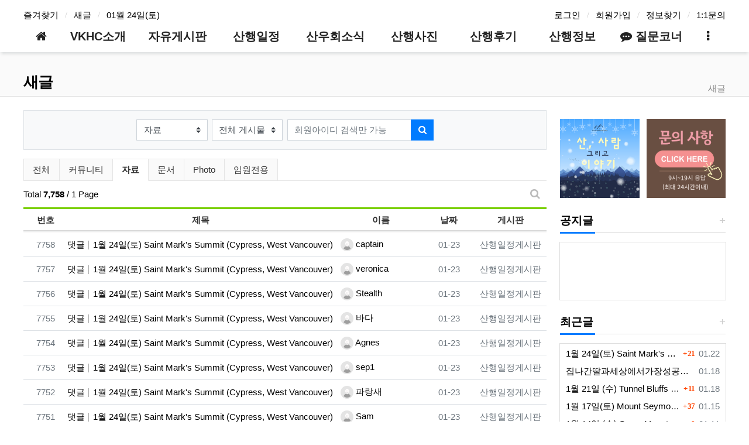

--- FILE ---
content_type: text/html; charset=utf-8
request_url: http://vkhc.com/bbs/new.php?gr_id=doc
body_size: 86531
content:
<!doctype html>
<html lang="ko" class="is-pc">
<head>
<meta charset="utf-8">
<meta http-equiv="imagetoolbar" content="no">
<meta http-equiv="X-UA-Compatible" content="IE=edge">
<title>새글 | 밴쿠버한인산우회</title>
<link rel="stylesheet" href="http://vkhc.com/nariya/app/bs4/css/bootstrap.min.css" type="text/css">
<link rel="stylesheet" href="http://vkhc.com/nariya/css/nariya.css" type="text/css">
<link rel="stylesheet" href="http://vkhc.com/theme/NB-Basic/css/theme.css" type="text/css">
<link rel="stylesheet" href="http://vkhc.com/theme/NB-Basic/css/font/Apple-SD-Gothic-Neo-15px.css" type="text/css">
<link rel="stylesheet" href="http://vkhc.com/theme/NB-Basic/css/color/Basic.css" type="text/css">
<link rel="stylesheet" href="http://vkhc.com/nariya/app/owlcarousel/assets/owl.carousel.css?ver=2303229">
<link rel="stylesheet" href="http://vkhc.com/theme/NB-Basic/layout/lnb/lnb-vkhc/lnb.css?ver=2303229">
<link rel="stylesheet" href="http://vkhc.com/theme/NB-Basic/layout/menu/menu-vkhc/menu.css?ver=2303229">
<link rel="stylesheet" href="http://vkhc.com/theme/NB-Basic/layout/title/title-basic/title.css?ver=2303229">
<link rel="stylesheet" href="http://vkhc.com/skin/new/NB-Basic/style.css?ver=2303229">
<link rel="stylesheet" href="http://vkhc.com/nariya/skin/head/basic-green.css?ver=2303229">
<link rel="stylesheet" href="http://vkhc.com/theme/NB-Basic/widget/basic-banner/widget.css?ver=2303229">
<link rel="stylesheet" href="http://vkhc.com/theme/NB-Basic/widget/basic-wr-list/widget.css?ver=2303229">
<link rel="stylesheet" href="http://vkhc.com/theme/NB-Basic/widget/basic-wr-comment-list/widget.css?ver=2303229">
<link rel="stylesheet" href="http://vkhc.com/theme/NB-Basic/layout/footer/footer-vkhc/footer.css?ver=2303229">
<link rel="stylesheet" href="http://vkhc.com/theme/NB-Basic/layout/sidebar/sidebar-basic/sidebar.css?ver=2303229">
<link rel="stylesheet" href="http://vkhc.com/js/font-awesome/css/font-awesome.min.css" type="text/css">
<script>
// 자바스크립트에서 사용하는 전역변수 선언
var g5_url       = "http://vkhc.com";
var g5_bbs_url   = "http://vkhc.com/bbs";
var g5_is_member = "";
var g5_is_admin  = "";
var g5_is_mobile = "";
var g5_bo_table  = "";
var g5_sca       = "";
var g5_editor    = "";
var g5_plugin_url = "http://vkhc.com/plugin";
var g5_cookie_domain = ".vkhc.com";
</script>
<script src="http://vkhc.com/nariya/js/jquery-3.5.1.min.js"></script>
<script src="http://vkhc.com/nariya/js/common.js?ver=2304171"></script>
<script src="http://vkhc.com/js/wrest.js?ver=2304171"></script>
<script src="http://vkhc.com/js/placeholders.min.js"></script>
<script src="http://vkhc.com/nariya/app/bs4/js/bootstrap.bundle.min.js"></script>
<script src="http://vkhc.com/nariya/js/nariya.js?ver=2304171"></script>
<script src="http://vkhc.com/theme/NB-Basic/js/theme.js"></script>
<script src="http://vkhc.com/theme/NB-Basic/layout/lnb/lnb-vkhc/lnb.js?ver=2304171"></script>
<script src="http://vkhc.com/nariya/js/sly.min.js?ver=2304171"></script>
<script src="http://vkhc.com/nariya/app/owlcarousel/owl.carousel.min.js?ver=2304171"></script>
<script src="http://vkhc.com/theme/NB-Basic/layout/sidebar/sidebar-basic/sidebar.js?ver=2304171"></script>
</head>
<body class="responsive is-square">
<style>
	.nt-container { max-width:1200px; }
	.no-responsive .wrapper { min-width:1240px; }
</style>
<div class="wrapper m-auto overflow-hidden">
	<div id="nt_header">
		<div id="nt_sticky">
		
<aside id="nt_lnb" class="d-none d-md-block f-de font-weight-normal">
	<h3 class="sr-only">상단 네비</h3>
	<div class="nt-container clearfix pt-3 px-3 px-sm-4 px-xl-0">
		<!-- LNB Left -->
		<ul class="float-left">
			<li><a href="javascript:;" id="favorite">즐겨찾기</a></li>
			<li><a href="http://vkhc.com/bbs/new.php">새글</a></li>
			<li><a>01월 24일(토)</a></li>
		</ul>
		<!-- LNB Right -->
		<ul class="float-right">
					<li><a href="http://vkhc.com/bbs/login.php?url=%2Fbbs%2Fnew.php%3Fgr_id%3Ddoc">로그인</a></li>
			<li><a href="http://vkhc.com/bbs/register.php">회원가입</a></li>
			<li><a href="http://vkhc.com/bbs/password_lost.php" class="win_password_lost">정보찾기</a></li>
								<li><a href="http://vkhc.com/bbs/qalist.php">1:1문의</a></li>
			
			
				</ul>
	</div>
</aside>
<style>
#nt_menu .me-sw { 
	width:170px; 
}
</style>
<div id="nt_menu_wrap">

	<!-- Mobile Header -->
	<header id="header_mo" class="d-block d-md-none">
		<div class="bg-black px-3 px-sm-4">
			<h3 class="clearfix text-center f-mo font-weight-bold en">
				<a href="javascript:;" onclick="sidebar_open('sidebar-menu');" class="float-left">
					<i class="fa fa-bars" aria-hidden="true"></i>
					<span class="sr-only">메뉴</span>
				</a>
				<a data-toggle="collapse" href="#search_mo" aria-expanded="false" aria-controls="search_mo" class="float-right">
					<i class="fa fa-search" aria-hidden="true"></i>
					<span class="sr-only">검색</span>
				</a>
				<!-- Mobile Logo -->
				<a href="http://vkhc.com" class="logo-text">
					VKHC 밴쿠버한인산우회				</a>
			</h3>
		</div>

		<!-- Mobile Search -->
		<div id="search_mo" class="collapse">
			<div class="mb-0 p-3 px-sm-4 d-block d-lg-none bg-light border-bottom">
				<form name="mosearch" method="get" action="http://vkhc.com/bbs/search.php" onsubmit="return tsearch_submit(this);" class="mb-0">
				<input type="hidden" name="sfl" value="wr_subject||wr_content">
				<input type="hidden" name="sop" value="and">
					<div class="input-group">
						<input id="mo_top_search" type="text" name="stx" class="form-control" value="" placeholder="검색어">
						<span class="input-group-append">
							<button type="submit" class="btn btn-primary"><i class="fa fa-search"></i></button>
						</span>
					</div>
				</form>
			</div>
		</div>
	</header>

	<nav id="nt_menu" class="bg-white d-none d-md-block font-weight-normal">
		<h3 class="sr-only">메인 메뉴</h3>
		<div class="nt-container">
			<div class="d-flex">
				<div class="flex-grow-1 order-2 me-list">
					<ul class="row m-0 me-ul nav-slide">
											<li class="col p-0 me-li">
							<a class="me-a f-md en" href="https://vkhc.com/about" target="_self">
								<i class="fa empty" aria-hidden="true"></i>
								VKHC소개							</a>
													</li>
											<li class="col p-0 me-li">
							<a class="me-a f-md en" href="https://vkhc.com/free" target="_self">
								<i class="fa empty" aria-hidden="true"></i>
								자유게시판							</a>
													</li>
											<li class="col p-0 me-li">
							<a class="me-a f-md en" href="https://vkhc.com/schedule" target="_self">
								<i class="fa empty" aria-hidden="true"></i>
								산행일정							</a>
													</li>
											<li class="col p-0 me-li">
							<a class="me-a f-md en" href="https://vkhc.com/notice" target="_self">
								<i class="fa empty" aria-hidden="true"></i>
								산우회소식							</a>
													</li>
											<li class="col p-0 me-li">
							<a class="me-a f-md en" href="https://vkhc.com/bbs/group.php?gr_id=photo" target="_self">
								<i class="fa empty" aria-hidden="true"></i>
								산행사진							</a>
															<div class="sub-slide sub-1div">
									<ul class="sub-1dul">
																			
										<li class="sub-1dli">
											<a href="https://vkhc.com/gallery" class="me-sh sub-1da" target="_self">
												<i class="fa empty fa-fw" aria-hidden="true"></i>
												산행사진											</a>
																					</li>
																			
										<li class="sub-1dli">
											<a href="https://vkhc.com/open" class="me-sh sub-1da" target="_self">
												<i class="fa empty fa-fw" aria-hidden="true"></i>
												산행영상											</a>
																					</li>
																			
										<li class="sub-1dli">
											<a href="https://vkhc.com/video" class="me-sh sub-1da" target="_self">
												<i class="fa empty fa-fw" aria-hidden="true"></i>
												일반사진											</a>
																					</li>
																			
										<li class="sub-1dli">
											<a href="https://vkhc.com/movie" class="me-sh sub-1da" target="_self">
												<i class="fa empty fa-fw" aria-hidden="true"></i>
												기타영상											</a>
																					</li>
																		</ul>
								</div>
													</li>
											<li class="col p-0 me-li">
							<a class="me-a f-md en" href="https://vkhc.com/review" target="_self">
								<i class="fa empty" aria-hidden="true"></i>
								산행후기							</a>
													</li>
											<li class="col p-0 me-li">
							<a class="me-a f-md en" href="https://vkhc.com/tips" target="_self">
								<i class="fa empty" aria-hidden="true"></i>
								산행정보							</a>
													</li>
											<li class="col p-0 me-li">
							<a class="me-a f-md en" href="#" target="_self">
								<i class="fa fa-commenting" aria-hidden="true"></i>
								질문코너							</a>
															<div class="sub-slide sub-1div">
									<ul class="sub-1dul">
																														<li class="sub-1line"><a class="me-sh sub-1da">문의사항</a></li>
										
										<li class="sub-1dli">
											<a href="https://open.kakao.com/o/sXliGcUh" class="me-sh sub-1da" target="_self">
												<i class="fa fa-commenting fa-fw" aria-hidden="true"></i>
												1:1 문의											</a>
																					</li>
																			
										<li class="sub-1dli">
											<a href="https://vkhc.com/bbs/faq.php" class="me-sh sub-1da" target="_self">
												<i class="fa fa-weixin fa-fw" aria-hidden="true"></i>
												자주하는질문											</a>
																					</li>
																		</ul>
								</div>
													</li>
															</ul>							
				</div>
								
				<div class="me-icon order-1 me-li">
					<a href="http://vkhc.com" class="me-a f-md" title="Home">
						<i class="fa fa-home" aria-hidden="true"></i>
					</a>
				</div>

				<div class="me-icon order-3 me-li">
					<a href="javascript:;" onclick="sidebar_open('sidebar-menu'); return false;" class="me-a f-md" title="마이메뉴">
						<i class="fa fa-ellipsis-v" aria-hidden="true"></i>
					</a>
				</div>
			</div>
		</div>
	</nav>

	<!-- 전체 메뉴 -->
	<nav id="nt_menu_all" class="d-none d-md-block f-de font-weight-normal bg-white">
		<h3 class="sr-only">전체 메뉴</h3>
		<div id="menu_all" class="collapse">
			<div class="nt-container pt-4 px-3 px-sm-4 px-xl-0">
				<div class="row row-cols-2 row-cols-sm-3 row-cols-md-4 row-cols-lg-6">
									<div class="col">
						<a class="d-block py-2 text-center border-bottom border-primary" href="https://vkhc.com/about" target="_self">
							<h5>
								<i class="fa empty" aria-hidden="true"></i>
								<strong>VKHC소개</strong>
							</h5>
						</a>
											</div>
									<div class="col">
						<a class="d-block py-2 text-center border-bottom border-primary" href="https://vkhc.com/free" target="_self">
							<h5>
								<i class="fa empty" aria-hidden="true"></i>
								<strong>자유게시판</strong>
							</h5>
						</a>
											</div>
									<div class="col">
						<a class="d-block py-2 text-center border-bottom border-primary" href="https://vkhc.com/schedule" target="_self">
							<h5>
								<i class="fa empty" aria-hidden="true"></i>
								<strong>산행일정</strong>
							</h5>
						</a>
											</div>
									<div class="col">
						<a class="d-block py-2 text-center border-bottom border-primary" href="https://vkhc.com/notice" target="_self">
							<h5>
								<i class="fa empty" aria-hidden="true"></i>
								<strong>산우회소식</strong>
							</h5>
						</a>
											</div>
									<div class="col">
						<a class="d-block py-2 text-center border-bottom border-primary" href="https://vkhc.com/bbs/group.php?gr_id=photo" target="_self">
							<h5>
								<i class="fa empty" aria-hidden="true"></i>
								<strong>산행사진</strong>
							</h5>
						</a>
													<ul class="p-3">
							
								
								<li class="pb-1 sub-li">
									<a href="https://vkhc.com/gallery" class="sub-a" target="_self">
										<i class="fa empty fa-fw" aria-hidden="true"></i>
										산행사진									</a>
								</li>
							
								
								<li class="pb-1 sub-li">
									<a href="https://vkhc.com/open" class="sub-a" target="_self">
										<i class="fa empty fa-fw" aria-hidden="true"></i>
										산행영상									</a>
								</li>
							
								
								<li class="pb-1 sub-li">
									<a href="https://vkhc.com/video" class="sub-a" target="_self">
										<i class="fa empty fa-fw" aria-hidden="true"></i>
										일반사진									</a>
								</li>
							
								
								<li class="pb-1 sub-li">
									<a href="https://vkhc.com/movie" class="sub-a" target="_self">
										<i class="fa empty fa-fw" aria-hidden="true"></i>
										기타영상									</a>
								</li>
														</ul>
											</div>
									<div class="col">
						<a class="d-block py-2 text-center border-bottom border-primary" href="https://vkhc.com/review" target="_self">
							<h5>
								<i class="fa empty" aria-hidden="true"></i>
								<strong>산행후기</strong>
							</h5>
						</a>
											</div>
				</tr><tr>
					<div class="col">
						<a class="d-block py-2 text-center border-bottom border-primary" href="https://vkhc.com/tips" target="_self">
							<h5>
								<i class="fa empty" aria-hidden="true"></i>
								<strong>산행정보</strong>
							</h5>
						</a>
											</div>
									<div class="col">
						<a class="d-block py-2 text-center border-bottom border-primary" href="#" target="_self">
							<h5>
								<i class="fa fa-commenting" aria-hidden="true"></i>
								<strong>질문코너</strong>
							</h5>
						</a>
													<ul class="p-3">
							
																	<li class="sub-line text-black-50 pb-1 pt-2">문의사항</li>
								
								<li class="pb-1 sub-li">
									<a href="https://open.kakao.com/o/sXliGcUh" class="sub-a" target="_self">
										<i class="fa fa-commenting fa-fw" aria-hidden="true"></i>
										1:1 문의									</a>
								</li>
							
								
								<li class="pb-1 sub-li">
									<a href="https://vkhc.com/bbs/faq.php" class="sub-a" target="_self">
										<i class="fa fa-weixin fa-fw" aria-hidden="true"></i>
										자주하는질문									</a>
								</li>
														</ul>
											</div>
								</div>

				<div class="text-center">
					<a href="javascript:;" class="btn border-0" data-toggle="collapse" data-target="#menu_all" title="닫기">
						<i class="fa fa-chevron-up fa-lg text-primary" aria-hidden="true"></i>
						<span class="sr-only">전체메뉴 닫기</span>	
					</a>
				</div>
			</div>
		</div>
	</nav><!-- #nt_menu_all -->
</div><!-- #nt_menu_wrap -->

<script>
$(document).ready(function() {
	// 메뉴
	$('#nt_menu .nav-slide').nariya_menu();
});
</script>
<script>
// 메뉴 상단 고정
function sticky_menu (e) {

	e.preventDefault();

	var scroll_n = window.scrollY || document.documentElement.scrollTop;
	var sticky_h = $("#nt_sticky").height();
	var menu_h = $("#nt_menu_wrap").height();

	if (scroll_n > (sticky_h - menu_h)) {
		$("#nt_menu_wrap").addClass("me-sticky");
		$("#nt_sticky").css('height', sticky_h + 'px');
	} else {
		$("#nt_sticky").css('height', 'auto');
		$("#nt_menu_wrap").removeClass("me-sticky");
	}
}
$(window).on('load', function () {
	$(window).scroll(sticky_menu);
	$(window).resize(sticky_menu);
});
</script>
		</div>
		
<!-- Page Title -->
<div id="nt_title" class="font-weight-normal">
	<div class="nt-container px-3 px-sm-4 px-xl-0">
		<div class="d-flex pb-1">
			<div class="align-self-end page-title en text-nowrap">
								<strong>새글</strong>
			</div>
			<div class="align-self-end ml-auto d-none d-sm-block">
				<nav aria-label="breadcrumb" class="f-sm">
					<ol class="breadcrumb bg-transparent p-0 m-0">
																			<li class="breadcrumb-item active mb-0" aria-current="page">
								<a href="#">새글</a>
							</li>
																	</ol>
				</nav>
			</div>
		</div>
	</div>
</div>
	</div><!-- #nt_header -->

	<div id="nt_body" class="nt-body px-0 px-sm-4">
			<div class="nt-container py-3 py-sm-4">
					<div class="row na-row">
				<div class="col-md-9 na-col">
			
<!-- 전체게시물 검색 시작 { -->
<div id="new_search" class="collapse show">
	<div class="alert bg-light border p-2 p-sm-3 mb-3 mx-3 mx-sm-0">
		<form id="fsearch" name="fnew" method="get" class="m-auto" style="max-width:500px;">
			<input type="hidden" name="bo_table" value="">
			<input type="hidden" name="sca" value="">
			<div class="form-row mx-n1 mx-sm-n2">
				<div class="col-6 col-sm-3 px-1">
					<label for="sfl" class="sr-only">게시판그룹</label>
					<label for="gr_id" class="sound_only">그룹</label><select name="gr_id" id="gr_id"><option value="">전체그룹<option value="community">커뮤니티<option value="doc">자료<option value="document">문서<option value="photo">Photo<option value="staff">임원전용</select>				</div>
				<div class="col-6 col-sm-3 px-1">
					<label for="view" class="sr-only">검색대상</label>
					<select name="view" id="view" class="custom-select">
						<option value="">전체 게시물
						<option value="w">원글만
						<option value="c">댓글만
					</select>
				</div>
				<div class="col-12 col-sm-6 pt-2 pt-sm-0 px-1">
					<label for="new_mb_id" class="sr-only">검색어<strong class="sr-only"> 필수</strong></label>
					<div class="input-group">
						<input type="text" name="mb_id" value="" id="new_mb_id" class="form-control" placeholder="회원아이디 검색만 가능">
						<div class="input-group-append">
							<button type="submit" class="btn btn-primary" title="검색하기">
								<i class="fa fa-search" aria-hidden="true"></i>
								<span class="sr-only">검색하기</span>
							</button>
						</div>
					</div>
				</div>
			</div>
		</form>
		<script>
			$("#gr_id").hide().addClass("custom-select").show().val('doc');
			$("#view").val('');
		</script>
	</div>
</div>
<!-- } 전체게시물 검색 끝 -->

<!-- 전체게시물 그룹 시작 { -->
<nav id="new_group" class="sly-tab font-weight-normal mb-2">
	<h3 class="sr-only">전체게시물 그룹 목록</h3>
	<div class="px-3 px-sm-0">
		<div class="d-flex">
			<div id="faq_cate_list" class="sly-wrap flex-grow-1">
				<ul id="faq_cate_ul" class="sly-list d-flex border-left-0 text-nowrap">
								<li>
					<a class="py-2 px-3" href="http://vkhc.com/bbs/new.php">전체</a>
				</li>
									<li>
						<a class="py-2 px-3" href="http://vkhc.com/bbs/new.php?gr_id=community">
							커뮤니티						</a>
					</li>
									<li class="active">
						<a class="py-2 px-3" href="http://vkhc.com/bbs/new.php?gr_id=doc">
							<span class="sr-only">현재 그룹</span>자료						</a>
					</li>
									<li>
						<a class="py-2 px-3" href="http://vkhc.com/bbs/new.php?gr_id=document">
							문서						</a>
					</li>
									<li>
						<a class="py-2 px-3" href="http://vkhc.com/bbs/new.php?gr_id=photo">
							Photo						</a>
					</li>
									<li>
						<a class="py-2 px-3" href="http://vkhc.com/bbs/new.php?gr_id=staff">
							임원전용						</a>
					</li>
								</ul>				
			</div>
			<div>
				<a href="javascript:;" class="sly-btn sly-prev ca-prev py-2 px-3">
					<i class="fa fa-angle-left" aria-hidden="true"></i>
					<span class="sr-only">이전 그룹</span>
				</a>
			</div>
			<div>
				<a href="javascript:;" class="sly-btn sly-next ca-next py-2 px-3">
					<i class="fa fa-angle-right" aria-hidden="true"></i>
					<span class="sr-only">다음 그룹</span>
				</a>				
			</div>
		</div>
	</div>
	<hr/>

	<script>
		$(document).ready(function() {
			$('#new_group .sly-wrap').sly({
				horizontal: 1,
				itemNav: 'basic',
				smart: 1,
				mouseDragging: 1,
				touchDragging: 1,
				releaseSwing: 1,
				startAt: 2,
				speed: 300,
				prevPage: '#new_group .ca-prev',
				nextPage: '#new_group .ca-next'
			});

			// Sly Tab
			var group_id = 'new_group';
			var group_size = na_sly_size(group_id);

			na_sly(group_id, group_size);

			$(window).resize(function(e) {
				na_sly(group_id, group_size);
			});
		});
	</script>
</nav>
<!-- } 전체게시물 그룹 끝 -->

<!-- 전체게시물 목록 시작 { -->
<form name="fnewlist" method="post" action="#" onsubmit="return fnew_submit(this);">
<input type="hidden" name="sw"       value="move">
<input type="hidden" name="view"     value="">
<input type="hidden" name="sfl"      value="">
<input type="hidden" name="stx"      value="">
<input type="hidden" name="bo_table" value="">
<input type="hidden" name="page"     value="1">
<input type="hidden" name="pressed"  value="">

	<!-- 페이지 정보 및 버튼 시작 { -->
	<div id="new_btn_top" class="clearfix f-de font-weight-normal mb-2 pl-3 pr-2 px-sm-0">
		<div class="d-flex align-items-center">
			<div id="bo_list_total" class="flex-grow-1">
				Total <b>7,758</b> / 1 Page
			</div>
			<div class="btn-group" role="group">
												<button type="button" class="btn btn_b01 nofocus py-1" title="새 글 검색" data-toggle="collapse" data-target="#new_search" aria-expanded="false" aria-controls="new_search">
					<i class="fa fa-search fa-md" aria-hidden="true"></i>
					<span class="sr-only">새글 검색</span>
				</button>
			</div>
		</div>
	</div>
	<!-- } 페이지 정보 및 버튼 끝 -->

	<!-- 전체게시물 목록 시작 { -->
	<div id="new_list" class="mb-4">

		<!-- 목록 헤드 -->
		<div class="d-block d-md-none w-100 mb-0 bg-primary" style="height:4px;"></div>

		<div class="na-table d-none d-md-table w-100 mb-0">
			<div class="list-head d-md-table-row">
				<div class="d-md-table-cell nw-5 px-md-1">번호</div>
				<div class="d-md-table-cell pr-md-1">
										제목
				</div>
				<div class="d-md-table-cell nw-10 pl-2 pr-md-1">이름</div>
				<div class="d-md-table-cell nw-6 pr-md-1">날짜</a></div>
				<div class="d-md-table-cell nw-8 pr-md-1">게시판</a></div>
			</div>
		</div>

		<ul class="na-table d-md-table w-100">
					<li class="d-md-table-row px-3 py-2 p-md-0 text-md-center text-muted border-bottom">
				<div class="d-none d-md-table-cell nw-5 f-sm font-weight-normal py-md-2 px-md-1">
					<span class="sr-only">번호</span>
					7758				</div>
				<div class="d-md-table-cell text-left py-md-2 pr-md-1">
					<div class="na-title float-md-left">
						<div class="na-item">
														<a href="http://vkhc.com/schedule/1%EC%9B%94-24%EC%9D%BC%ED%86%A0-saint-marks-summit-cypress-west-vancouver/?#c_8368" class="na-subject">
																댓글 <span class="na-bar"></span> 1월 24일(토) Saint Mark's Summit (Cypress, West Vancouver)							</a>
													</div>
					</div>
				</div>
				<div class="float-right float-md-none d-md-table-cell nw-10 nw-md-auto text-left f-sm font-weight-normal pl-2 py-md-2 pr-md-1">
					<span class="sr-only">등록자</span>
					<span class="sv_wrap"><a href="http://vkhc.com/bbs/profile.php?mb_id=bkactua" class="sv_member" title="captain 자기소개" target="_blank" rel="nofollow" onclick="return false;"><span class="profile_img"><img src="http://vkhc.com/img/no_profile.gif" width="22" height="22" alt="회원사진"/></span> captain</a><span class="sv"><a href="http://vkhc.com/bbs/memo_form.php?me_recv_mb_id=bkactua" rel="nofollow" onclick="win_memo(this.href); return false;">쪽지보내기</a>
<a href="http://vkhc.com/bbs/formmail.php?mb_id=bkactua&amp;name=captain&amp;email=lNGak9aol3Wexqmaq2abpJ4-" onclick="win_email(this.href); return false;" rel="nofollow">메일보내기</a>
<a href="http://vkhc.com/bbs/profile.php?mb_id=bkactua" onclick="win_profile(this.href); return false;" rel="nofollow">자기소개</a>
<a href="http://vkhc.com/bbs/new.php?mb_id=bkactua" class="link_new_page" onclick="check_goto_new(this.href, event);" rel="nofollow">전체게시물</a></span><noscript class="sv_nojs"><span class="sv"><a href="http://vkhc.com/bbs/memo_form.php?me_recv_mb_id=bkactua" rel="nofollow" onclick="win_memo(this.href); return false;">쪽지보내기</a>
<a href="http://vkhc.com/bbs/formmail.php?mb_id=bkactua&amp;name=captain&amp;email=lNGak9aol3Wexqmaq2abpJ4-" onclick="win_email(this.href); return false;" rel="nofollow">메일보내기</a>
<a href="http://vkhc.com/bbs/profile.php?mb_id=bkactua" onclick="win_profile(this.href); return false;" rel="nofollow">자기소개</a>
<a href="http://vkhc.com/bbs/new.php?mb_id=bkactua" class="link_new_page" onclick="check_goto_new(this.href, event);" rel="nofollow">전체게시물</a></span></noscript></span>				</div>
				<div class="float-left float-md-none d-md-table-cell nw-6 nw-md-auto f-sm font-weight-normal py-md-2 pr-3 pr-md-1">
					<span class="sr-only">등록일</span>
					01-23				</div>
				<div class="float-left float-md-none d-md-table-cell nw-8 nw-md-auto f-sm font-weight-normal py-md-2 pr-md-1">
					<a href="http://vkhc.com/schedule" class="text-muted">산행일정게시판</a>
				</div>
				<div class="clearfix d-block d-md-none"></div>
			</li>
					<li class="d-md-table-row px-3 py-2 p-md-0 text-md-center text-muted border-bottom">
				<div class="d-none d-md-table-cell nw-5 f-sm font-weight-normal py-md-2 px-md-1">
					<span class="sr-only">번호</span>
					7757				</div>
				<div class="d-md-table-cell text-left py-md-2 pr-md-1">
					<div class="na-title float-md-left">
						<div class="na-item">
														<a href="http://vkhc.com/schedule/1%EC%9B%94-24%EC%9D%BC%ED%86%A0-saint-marks-summit-cypress-west-vancouver/?#c_8367" class="na-subject">
																댓글 <span class="na-bar"></span> 1월 24일(토) Saint Mark's Summit (Cypress, West Vancouver)							</a>
													</div>
					</div>
				</div>
				<div class="float-right float-md-none d-md-table-cell nw-10 nw-md-auto text-left f-sm font-weight-normal pl-2 py-md-2 pr-md-1">
					<span class="sr-only">등록자</span>
					<span class="sv_wrap"><a href="http://vkhc.com/bbs/profile.php?mb_id=JenniferC" class="sv_member" title="veronica 자기소개" target="_blank" rel="nofollow" onclick="return false;"><span class="profile_img"><img src="http://vkhc.com/img/no_profile.gif" width="22" height="22" alt="회원사진"/></span> veronica</a><span class="sv"><a href="http://vkhc.com/bbs/memo_form.php?me_recv_mb_id=JenniferC" rel="nofollow" onclick="win_memo(this.href); return false;">쪽지보내기</a>
<a href="http://vkhc.com/bbs/formmail.php?mb_id=JenniferC&amp;name=veronica&amp;email=iMurn9CcmZap1J51oKWZnp2QmtGk" onclick="win_email(this.href); return false;" rel="nofollow">메일보내기</a>
<a href="http://vkhc.com/bbs/profile.php?mb_id=JenniferC" onclick="win_profile(this.href); return false;" rel="nofollow">자기소개</a>
<a href="http://vkhc.com/bbs/new.php?mb_id=JenniferC" class="link_new_page" onclick="check_goto_new(this.href, event);" rel="nofollow">전체게시물</a></span><noscript class="sv_nojs"><span class="sv"><a href="http://vkhc.com/bbs/memo_form.php?me_recv_mb_id=JenniferC" rel="nofollow" onclick="win_memo(this.href); return false;">쪽지보내기</a>
<a href="http://vkhc.com/bbs/formmail.php?mb_id=JenniferC&amp;name=veronica&amp;email=iMurn9CcmZap1J51oKWZnp2QmtGk" onclick="win_email(this.href); return false;" rel="nofollow">메일보내기</a>
<a href="http://vkhc.com/bbs/profile.php?mb_id=JenniferC" onclick="win_profile(this.href); return false;" rel="nofollow">자기소개</a>
<a href="http://vkhc.com/bbs/new.php?mb_id=JenniferC" class="link_new_page" onclick="check_goto_new(this.href, event);" rel="nofollow">전체게시물</a></span></noscript></span>				</div>
				<div class="float-left float-md-none d-md-table-cell nw-6 nw-md-auto f-sm font-weight-normal py-md-2 pr-3 pr-md-1">
					<span class="sr-only">등록일</span>
					01-23				</div>
				<div class="float-left float-md-none d-md-table-cell nw-8 nw-md-auto f-sm font-weight-normal py-md-2 pr-md-1">
					<a href="http://vkhc.com/schedule" class="text-muted">산행일정게시판</a>
				</div>
				<div class="clearfix d-block d-md-none"></div>
			</li>
					<li class="d-md-table-row px-3 py-2 p-md-0 text-md-center text-muted border-bottom">
				<div class="d-none d-md-table-cell nw-5 f-sm font-weight-normal py-md-2 px-md-1">
					<span class="sr-only">번호</span>
					7756				</div>
				<div class="d-md-table-cell text-left py-md-2 pr-md-1">
					<div class="na-title float-md-left">
						<div class="na-item">
														<a href="http://vkhc.com/schedule/1%EC%9B%94-24%EC%9D%BC%ED%86%A0-saint-marks-summit-cypress-west-vancouver/?#c_8366" class="na-subject">
																댓글 <span class="na-bar"></span> 1월 24일(토) Saint Mark's Summit (Cypress, West Vancouver)							</a>
													</div>
					</div>
				</div>
				<div class="float-right float-md-none d-md-table-cell nw-10 nw-md-auto text-left f-sm font-weight-normal pl-2 py-md-2 pr-md-1">
					<span class="sr-only">등록자</span>
					<span class="sv_wrap"><a href="http://vkhc.com/bbs/profile.php?mb_id=kc307x" class="sv_member" title="Stealth 자기소개" target="_blank" rel="nofollow" onclick="return false;"><span class="profile_img"><img src="http://vkhc.com/img/no_profile.gif" width="22" height="22" alt="회원사진"/></span> Stealth</a><span class="sv"><a href="http://vkhc.com/bbs/memo_form.php?me_recv_mb_id=kc307x" rel="nofollow" onclick="win_memo(this.href); return false;">쪽지보내기</a>
<a href="http://vkhc.com/bbs/formmail.php?mb_id=kc307x&amp;name=Stealth&amp;email=nclnmsOhnXWY1KeimqGkY5TRpA--" onclick="win_email(this.href); return false;" rel="nofollow">메일보내기</a>
<a href="http://vkhc.com/bbs/profile.php?mb_id=kc307x" onclick="win_profile(this.href); return false;" rel="nofollow">자기소개</a>
<a href="http://vkhc.com/bbs/new.php?mb_id=kc307x" class="link_new_page" onclick="check_goto_new(this.href, event);" rel="nofollow">전체게시물</a></span><noscript class="sv_nojs"><span class="sv"><a href="http://vkhc.com/bbs/memo_form.php?me_recv_mb_id=kc307x" rel="nofollow" onclick="win_memo(this.href); return false;">쪽지보내기</a>
<a href="http://vkhc.com/bbs/formmail.php?mb_id=kc307x&amp;name=Stealth&amp;email=nclnmsOhnXWY1KeimqGkY5TRpA--" onclick="win_email(this.href); return false;" rel="nofollow">메일보내기</a>
<a href="http://vkhc.com/bbs/profile.php?mb_id=kc307x" onclick="win_profile(this.href); return false;" rel="nofollow">자기소개</a>
<a href="http://vkhc.com/bbs/new.php?mb_id=kc307x" class="link_new_page" onclick="check_goto_new(this.href, event);" rel="nofollow">전체게시물</a></span></noscript></span>				</div>
				<div class="float-left float-md-none d-md-table-cell nw-6 nw-md-auto f-sm font-weight-normal py-md-2 pr-3 pr-md-1">
					<span class="sr-only">등록일</span>
					01-23				</div>
				<div class="float-left float-md-none d-md-table-cell nw-8 nw-md-auto f-sm font-weight-normal py-md-2 pr-md-1">
					<a href="http://vkhc.com/schedule" class="text-muted">산행일정게시판</a>
				</div>
				<div class="clearfix d-block d-md-none"></div>
			</li>
					<li class="d-md-table-row px-3 py-2 p-md-0 text-md-center text-muted border-bottom">
				<div class="d-none d-md-table-cell nw-5 f-sm font-weight-normal py-md-2 px-md-1">
					<span class="sr-only">번호</span>
					7755				</div>
				<div class="d-md-table-cell text-left py-md-2 pr-md-1">
					<div class="na-title float-md-left">
						<div class="na-item">
														<a href="http://vkhc.com/schedule/1%EC%9B%94-24%EC%9D%BC%ED%86%A0-saint-marks-summit-cypress-west-vancouver/?#c_8365" class="na-subject">
																댓글 <span class="na-bar"></span> 1월 24일(토) Saint Mark's Summit (Cypress, West Vancouver)							</a>
													</div>
					</div>
				</div>
				<div class="float-right float-md-none d-md-table-cell nw-10 nw-md-auto text-left f-sm font-weight-normal pl-2 py-md-2 pr-md-1">
					<span class="sr-only">등록자</span>
					<span class="sv_wrap"><a href="http://vkhc.com/bbs/profile.php?mb_id=jasonpark" class="sv_member" title="바다 자기소개" target="_blank" rel="nofollow" onclick="return false;"><span class="profile_img"><img src="http://vkhc.com/img/no_profile.gif" width="22" height="22" alt="회원사진"/></span> 바다</a><span class="sv"><a href="http://vkhc.com/bbs/memo_form.php?me_recv_mb_id=jasonpark" rel="nofollow" onclick="win_memo(this.href); return false;">쪽지보내기</a>
<a href="http://vkhc.com/bbs/formmail.php?mb_id=jasonpark&amp;name=%EB%B0%94%EB%8B%A4&amp;email=otCalduYpaqepZqimqGkY5TRpA--" onclick="win_email(this.href); return false;" rel="nofollow">메일보내기</a>
<a href="http://vkhc.com/bbs/profile.php?mb_id=jasonpark" onclick="win_profile(this.href); return false;" rel="nofollow">자기소개</a>
<a href="http://vkhc.com/bbs/new.php?mb_id=jasonpark" class="link_new_page" onclick="check_goto_new(this.href, event);" rel="nofollow">전체게시물</a></span><noscript class="sv_nojs"><span class="sv"><a href="http://vkhc.com/bbs/memo_form.php?me_recv_mb_id=jasonpark" rel="nofollow" onclick="win_memo(this.href); return false;">쪽지보내기</a>
<a href="http://vkhc.com/bbs/formmail.php?mb_id=jasonpark&amp;name=%EB%B0%94%EB%8B%A4&amp;email=otCalduYpaqepZqimqGkY5TRpA--" onclick="win_email(this.href); return false;" rel="nofollow">메일보내기</a>
<a href="http://vkhc.com/bbs/profile.php?mb_id=jasonpark" onclick="win_profile(this.href); return false;" rel="nofollow">자기소개</a>
<a href="http://vkhc.com/bbs/new.php?mb_id=jasonpark" class="link_new_page" onclick="check_goto_new(this.href, event);" rel="nofollow">전체게시물</a></span></noscript></span>				</div>
				<div class="float-left float-md-none d-md-table-cell nw-6 nw-md-auto f-sm font-weight-normal py-md-2 pr-3 pr-md-1">
					<span class="sr-only">등록일</span>
					01-23				</div>
				<div class="float-left float-md-none d-md-table-cell nw-8 nw-md-auto f-sm font-weight-normal py-md-2 pr-md-1">
					<a href="http://vkhc.com/schedule" class="text-muted">산행일정게시판</a>
				</div>
				<div class="clearfix d-block d-md-none"></div>
			</li>
					<li class="d-md-table-row px-3 py-2 p-md-0 text-md-center text-muted border-bottom">
				<div class="d-none d-md-table-cell nw-5 f-sm font-weight-normal py-md-2 px-md-1">
					<span class="sr-only">번호</span>
					7754				</div>
				<div class="d-md-table-cell text-left py-md-2 pr-md-1">
					<div class="na-title float-md-left">
						<div class="na-item">
														<a href="http://vkhc.com/schedule/1%EC%9B%94-24%EC%9D%BC%ED%86%A0-saint-marks-summit-cypress-west-vancouver/?#c_8364" class="na-subject">
																댓글 <span class="na-bar"></span> 1월 24일(토) Saint Mark's Summit (Cypress, West Vancouver)							</a>
													</div>
					</div>
				</div>
				<div class="float-right float-md-none d-md-table-cell nw-10 nw-md-auto text-left f-sm font-weight-normal pl-2 py-md-2 pr-md-1">
					<span class="sr-only">등록자</span>
					<span class="sv_wrap"><a href="http://vkhc.com/bbs/profile.php?mb_id=Agnes" class="sv_member" title="Agnes 자기소개" target="_blank" rel="nofollow" onclick="return false;"><span class="profile_img"><img src="http://vkhc.com/img/no_profile.gif" width="22" height="22" alt="회원사진"/></span> Agnes</a><span class="sv"><a href="http://vkhc.com/bbs/memo_form.php?me_recv_mb_id=Agnes" rel="nofollow" onclick="win_memo(this.href); return false;">쪽지보내기</a>
<a href="http://vkhc.com/bbs/formmail.php?mb_id=Agnes&amp;name=Agnes&amp;email=ZJZpYtumpHWX0pSepWabpJ4-" onclick="win_email(this.href); return false;" rel="nofollow">메일보내기</a>
<a href="http://vkhc.com/bbs/profile.php?mb_id=Agnes" onclick="win_profile(this.href); return false;" rel="nofollow">자기소개</a>
<a href="http://vkhc.com/bbs/new.php?mb_id=Agnes" class="link_new_page" onclick="check_goto_new(this.href, event);" rel="nofollow">전체게시물</a></span><noscript class="sv_nojs"><span class="sv"><a href="http://vkhc.com/bbs/memo_form.php?me_recv_mb_id=Agnes" rel="nofollow" onclick="win_memo(this.href); return false;">쪽지보내기</a>
<a href="http://vkhc.com/bbs/formmail.php?mb_id=Agnes&amp;name=Agnes&amp;email=ZJZpYtumpHWX0pSepWabpJ4-" onclick="win_email(this.href); return false;" rel="nofollow">메일보내기</a>
<a href="http://vkhc.com/bbs/profile.php?mb_id=Agnes" onclick="win_profile(this.href); return false;" rel="nofollow">자기소개</a>
<a href="http://vkhc.com/bbs/new.php?mb_id=Agnes" class="link_new_page" onclick="check_goto_new(this.href, event);" rel="nofollow">전체게시물</a></span></noscript></span>				</div>
				<div class="float-left float-md-none d-md-table-cell nw-6 nw-md-auto f-sm font-weight-normal py-md-2 pr-3 pr-md-1">
					<span class="sr-only">등록일</span>
					01-23				</div>
				<div class="float-left float-md-none d-md-table-cell nw-8 nw-md-auto f-sm font-weight-normal py-md-2 pr-md-1">
					<a href="http://vkhc.com/schedule" class="text-muted">산행일정게시판</a>
				</div>
				<div class="clearfix d-block d-md-none"></div>
			</li>
					<li class="d-md-table-row px-3 py-2 p-md-0 text-md-center text-muted border-bottom">
				<div class="d-none d-md-table-cell nw-5 f-sm font-weight-normal py-md-2 px-md-1">
					<span class="sr-only">번호</span>
					7753				</div>
				<div class="d-md-table-cell text-left py-md-2 pr-md-1">
					<div class="na-title float-md-left">
						<div class="na-item">
														<a href="http://vkhc.com/schedule/1%EC%9B%94-24%EC%9D%BC%ED%86%A0-saint-marks-summit-cypress-west-vancouver/?#c_8363" class="na-subject">
																댓글 <span class="na-bar"></span> 1월 24일(토) Saint Mark's Summit (Cypress, West Vancouver)							</a>
													</div>
					</div>
				</div>
				<div class="float-right float-md-none d-md-table-cell nw-10 nw-md-auto text-left f-sm font-weight-normal pl-2 py-md-2 pr-md-1">
					<span class="sr-only">등록자</span>
					<span class="sv_wrap"><a href="http://vkhc.com/bbs/profile.php?mb_id=sep1" class="sv_member" title="sep1 자기소개" target="_blank" rel="nofollow" onclick="return false;"><span class="profile_img"><img src="http://vkhc.com/img/no_profile.gif" width="22" height="22" alt="회원사진"/></span> sep1</a><span class="sv"><a href="http://vkhc.com/bbs/memo_form.php?me_recv_mb_id=sep1" rel="nofollow" onclick="win_memo(this.href); return false;">쪽지보내기</a>
<a href="http://vkhc.com/bbs/formmail.php?mb_id=sep1&amp;name=sep1&amp;email=oseem5Cgdp2f2aCWoqRmmKDP" onclick="win_email(this.href); return false;" rel="nofollow">메일보내기</a>
<a href="http://vkhc.com/bbs/profile.php?mb_id=sep1" onclick="win_profile(this.href); return false;" rel="nofollow">자기소개</a>
<a href="http://vkhc.com/bbs/new.php?mb_id=sep1" class="link_new_page" onclick="check_goto_new(this.href, event);" rel="nofollow">전체게시물</a></span><noscript class="sv_nojs"><span class="sv"><a href="http://vkhc.com/bbs/memo_form.php?me_recv_mb_id=sep1" rel="nofollow" onclick="win_memo(this.href); return false;">쪽지보내기</a>
<a href="http://vkhc.com/bbs/formmail.php?mb_id=sep1&amp;name=sep1&amp;email=oseem5Cgdp2f2aCWoqRmmKDP" onclick="win_email(this.href); return false;" rel="nofollow">메일보내기</a>
<a href="http://vkhc.com/bbs/profile.php?mb_id=sep1" onclick="win_profile(this.href); return false;" rel="nofollow">자기소개</a>
<a href="http://vkhc.com/bbs/new.php?mb_id=sep1" class="link_new_page" onclick="check_goto_new(this.href, event);" rel="nofollow">전체게시물</a></span></noscript></span>				</div>
				<div class="float-left float-md-none d-md-table-cell nw-6 nw-md-auto f-sm font-weight-normal py-md-2 pr-3 pr-md-1">
					<span class="sr-only">등록일</span>
					01-23				</div>
				<div class="float-left float-md-none d-md-table-cell nw-8 nw-md-auto f-sm font-weight-normal py-md-2 pr-md-1">
					<a href="http://vkhc.com/schedule" class="text-muted">산행일정게시판</a>
				</div>
				<div class="clearfix d-block d-md-none"></div>
			</li>
					<li class="d-md-table-row px-3 py-2 p-md-0 text-md-center text-muted border-bottom">
				<div class="d-none d-md-table-cell nw-5 f-sm font-weight-normal py-md-2 px-md-1">
					<span class="sr-only">번호</span>
					7752				</div>
				<div class="d-md-table-cell text-left py-md-2 pr-md-1">
					<div class="na-title float-md-left">
						<div class="na-item">
														<a href="http://vkhc.com/schedule/1%EC%9B%94-24%EC%9D%BC%ED%86%A0-saint-marks-summit-cypress-west-vancouver/?#c_8362" class="na-subject">
																댓글 <span class="na-bar"></span> 1월 24일(토) Saint Mark's Summit (Cypress, West Vancouver)							</a>
													</div>
					</div>
				</div>
				<div class="float-right float-md-none d-md-table-cell nw-10 nw-md-auto text-left f-sm font-weight-normal pl-2 py-md-2 pr-md-1">
					<span class="sr-only">등록자</span>
					<span class="sv_wrap"><a href="http://vkhc.com/bbs/profile.php?mb_id=Skg264" class="sv_member" title="파랑새 자기소개" target="_blank" rel="nofollow" onclick="return false;"><span class="profile_img"><img src="http://vkhc.com/img/no_profile.gif" width="22" height="22" alt="회원사진"/></span> 파랑새</a><span class="sv"><a href="http://vkhc.com/bbs/memo_form.php?me_recv_mb_id=Skg264" rel="nofollow" onclick="win_memo(this.href); return false;">쪽지보내기</a>
<a href="http://vkhc.com/bbs/formmail.php?mb_id=Skg264&amp;name=%ED%8C%8C%EB%9E%91%EC%83%88&amp;email=hdGgYphndqOR25inZ5unog--" onclick="win_email(this.href); return false;" rel="nofollow">메일보내기</a>
<a href="http://vkhc.com/bbs/profile.php?mb_id=Skg264" onclick="win_profile(this.href); return false;" rel="nofollow">자기소개</a>
<a href="http://vkhc.com/bbs/new.php?mb_id=Skg264" class="link_new_page" onclick="check_goto_new(this.href, event);" rel="nofollow">전체게시물</a></span><noscript class="sv_nojs"><span class="sv"><a href="http://vkhc.com/bbs/memo_form.php?me_recv_mb_id=Skg264" rel="nofollow" onclick="win_memo(this.href); return false;">쪽지보내기</a>
<a href="http://vkhc.com/bbs/formmail.php?mb_id=Skg264&amp;name=%ED%8C%8C%EB%9E%91%EC%83%88&amp;email=hdGgYphndqOR25inZ5unog--" onclick="win_email(this.href); return false;" rel="nofollow">메일보내기</a>
<a href="http://vkhc.com/bbs/profile.php?mb_id=Skg264" onclick="win_profile(this.href); return false;" rel="nofollow">자기소개</a>
<a href="http://vkhc.com/bbs/new.php?mb_id=Skg264" class="link_new_page" onclick="check_goto_new(this.href, event);" rel="nofollow">전체게시물</a></span></noscript></span>				</div>
				<div class="float-left float-md-none d-md-table-cell nw-6 nw-md-auto f-sm font-weight-normal py-md-2 pr-3 pr-md-1">
					<span class="sr-only">등록일</span>
					01-23				</div>
				<div class="float-left float-md-none d-md-table-cell nw-8 nw-md-auto f-sm font-weight-normal py-md-2 pr-md-1">
					<a href="http://vkhc.com/schedule" class="text-muted">산행일정게시판</a>
				</div>
				<div class="clearfix d-block d-md-none"></div>
			</li>
					<li class="d-md-table-row px-3 py-2 p-md-0 text-md-center text-muted border-bottom">
				<div class="d-none d-md-table-cell nw-5 f-sm font-weight-normal py-md-2 px-md-1">
					<span class="sr-only">번호</span>
					7751				</div>
				<div class="d-md-table-cell text-left py-md-2 pr-md-1">
					<div class="na-title float-md-left">
						<div class="na-item">
														<a href="http://vkhc.com/schedule/1%EC%9B%94-24%EC%9D%BC%ED%86%A0-saint-marks-summit-cypress-west-vancouver/?#c_8360" class="na-subject">
																댓글 <span class="na-bar"></span> 1월 24일(토) Saint Mark's Summit (Cypress, West Vancouver)							</a>
													</div>
					</div>
				</div>
				<div class="float-right float-md-none d-md-table-cell nw-10 nw-md-auto text-left f-sm font-weight-normal pl-2 py-md-2 pr-md-1">
					<span class="sr-only">등록자</span>
					<span class="sv_wrap"><a href="http://vkhc.com/bbs/profile.php?mb_id=kdgelc" class="sv_member" title="Sam 자기소개" target="_blank" rel="nofollow" onclick="return false;"><span class="profile_img"><img src="http://vkhc.com/img/no_profile.gif" width="22" height="22" alt="회원사진"/></span> Sam</a><span class="sv"><a href="http://vkhc.com/bbs/memo_form.php?me_recv_mb_id=kdgelc" rel="nofollow" onclick="win_memo(this.href); return false;">쪽지보내기</a>
<a href="http://vkhc.com/bbs/formmail.php?mb_id=kdgelc&amp;name=Sam&amp;email=ncqglc6Wdp2f2aCWoqRmmKDP" onclick="win_email(this.href); return false;" rel="nofollow">메일보내기</a>
<a href="http://vkhc.com/bbs/profile.php?mb_id=kdgelc" onclick="win_profile(this.href); return false;" rel="nofollow">자기소개</a>
<a href="http://vkhc.com/bbs/new.php?mb_id=kdgelc" class="link_new_page" onclick="check_goto_new(this.href, event);" rel="nofollow">전체게시물</a></span><noscript class="sv_nojs"><span class="sv"><a href="http://vkhc.com/bbs/memo_form.php?me_recv_mb_id=kdgelc" rel="nofollow" onclick="win_memo(this.href); return false;">쪽지보내기</a>
<a href="http://vkhc.com/bbs/formmail.php?mb_id=kdgelc&amp;name=Sam&amp;email=ncqglc6Wdp2f2aCWoqRmmKDP" onclick="win_email(this.href); return false;" rel="nofollow">메일보내기</a>
<a href="http://vkhc.com/bbs/profile.php?mb_id=kdgelc" onclick="win_profile(this.href); return false;" rel="nofollow">자기소개</a>
<a href="http://vkhc.com/bbs/new.php?mb_id=kdgelc" class="link_new_page" onclick="check_goto_new(this.href, event);" rel="nofollow">전체게시물</a></span></noscript></span>				</div>
				<div class="float-left float-md-none d-md-table-cell nw-6 nw-md-auto f-sm font-weight-normal py-md-2 pr-3 pr-md-1">
					<span class="sr-only">등록일</span>
					01-23				</div>
				<div class="float-left float-md-none d-md-table-cell nw-8 nw-md-auto f-sm font-weight-normal py-md-2 pr-md-1">
					<a href="http://vkhc.com/schedule" class="text-muted">산행일정게시판</a>
				</div>
				<div class="clearfix d-block d-md-none"></div>
			</li>
					<li class="d-md-table-row px-3 py-2 p-md-0 text-md-center text-muted border-bottom">
				<div class="d-none d-md-table-cell nw-5 f-sm font-weight-normal py-md-2 px-md-1">
					<span class="sr-only">번호</span>
					7750				</div>
				<div class="d-md-table-cell text-left py-md-2 pr-md-1">
					<div class="na-title float-md-left">
						<div class="na-item">
														<a href="http://vkhc.com/schedule/1%EC%9B%94-24%EC%9D%BC%ED%86%A0-saint-marks-summit-cypress-west-vancouver/?#c_8359" class="na-subject">
																댓글 <span class="na-bar"></span> 1월 24일(토) Saint Mark's Summit (Cypress, West Vancouver)							</a>
													</div>
					</div>
				</div>
				<div class="float-right float-md-none d-md-table-cell nw-10 nw-md-auto text-left f-sm font-weight-normal pl-2 py-md-2 pr-md-1">
					<span class="sr-only">등록자</span>
					<span class="sv_wrap"><a href="http://vkhc.com/bbs/profile.php?mb_id=igisellelee" class="sv_member" title="프란 자기소개" target="_blank" rel="nofollow" onclick="return false;"><span class="profile_img"><img src="http://vkhc.com/img/no_profile.gif" width="22" height="22" alt="회원사진"/></span> 프란</a><span class="sv"><a href="http://vkhc.com/bbs/memo_form.php?me_recv_mb_id=igisellelee" rel="nofollow" onclick="win_memo(this.href); return false;">쪽지보내기</a>
<a href="http://vkhc.com/bbs/formmail.php?mb_id=igisellelee&amp;name=%ED%94%84%EB%9E%80&amp;email=m82io8efopqcyph1oKWZnp2QmtGk" onclick="win_email(this.href); return false;" rel="nofollow">메일보내기</a>
<a href="http://vkhc.com/bbs/profile.php?mb_id=igisellelee" onclick="win_profile(this.href); return false;" rel="nofollow">자기소개</a>
<a href="http://vkhc.com/bbs/new.php?mb_id=igisellelee" class="link_new_page" onclick="check_goto_new(this.href, event);" rel="nofollow">전체게시물</a></span><noscript class="sv_nojs"><span class="sv"><a href="http://vkhc.com/bbs/memo_form.php?me_recv_mb_id=igisellelee" rel="nofollow" onclick="win_memo(this.href); return false;">쪽지보내기</a>
<a href="http://vkhc.com/bbs/formmail.php?mb_id=igisellelee&amp;name=%ED%94%84%EB%9E%80&amp;email=m82io8efopqcyph1oKWZnp2QmtGk" onclick="win_email(this.href); return false;" rel="nofollow">메일보내기</a>
<a href="http://vkhc.com/bbs/profile.php?mb_id=igisellelee" onclick="win_profile(this.href); return false;" rel="nofollow">자기소개</a>
<a href="http://vkhc.com/bbs/new.php?mb_id=igisellelee" class="link_new_page" onclick="check_goto_new(this.href, event);" rel="nofollow">전체게시물</a></span></noscript></span>				</div>
				<div class="float-left float-md-none d-md-table-cell nw-6 nw-md-auto f-sm font-weight-normal py-md-2 pr-3 pr-md-1">
					<span class="sr-only">등록일</span>
					01-23				</div>
				<div class="float-left float-md-none d-md-table-cell nw-8 nw-md-auto f-sm font-weight-normal py-md-2 pr-md-1">
					<a href="http://vkhc.com/schedule" class="text-muted">산행일정게시판</a>
				</div>
				<div class="clearfix d-block d-md-none"></div>
			</li>
					<li class="d-md-table-row px-3 py-2 p-md-0 text-md-center text-muted border-bottom">
				<div class="d-none d-md-table-cell nw-5 f-sm font-weight-normal py-md-2 px-md-1">
					<span class="sr-only">번호</span>
					7749				</div>
				<div class="d-md-table-cell text-left py-md-2 pr-md-1">
					<div class="na-title float-md-left">
						<div class="na-item">
														<a href="http://vkhc.com/schedule/1%EC%9B%94-24%EC%9D%BC%ED%86%A0-saint-marks-summit-cypress-west-vancouver/?#c_8358" class="na-subject">
																댓글 <span class="na-bar"></span> 1월 24일(토) Saint Mark's Summit (Cypress, West Vancouver)							</a>
													</div>
					</div>
				</div>
				<div class="float-right float-md-none d-md-table-cell nw-10 nw-md-auto text-left f-sm font-weight-normal pl-2 py-md-2 pr-md-1">
					<span class="sr-only">등록자</span>
					<span class="sv_wrap"><a href="http://vkhc.com/bbs/profile.php?mb_id=Jay" class="sv_member" title="Jkim 자기소개" target="_blank" rel="nofollow" onclick="return false;"><span class="profile_img"><img src="http://vkhc.com/img/no_profile.gif" width="22" height="22" alt="회원사진"/></span> Jkim</a><span class="sv"><a href="http://vkhc.com/bbs/memo_form.php?me_recv_mb_id=Jay" rel="nofollow" onclick="win_memo(this.href); return false;">쪽지보내기</a>
<a href="http://vkhc.com/bbs/formmail.php?mb_id=Jay&amp;name=Jkim&amp;email=msenkdmfoKBwzKCWoqRmmKDP" onclick="win_email(this.href); return false;" rel="nofollow">메일보내기</a>
<a href="http://vkhc.com/bbs/profile.php?mb_id=Jay" onclick="win_profile(this.href); return false;" rel="nofollow">자기소개</a>
<a href="http://vkhc.com/bbs/new.php?mb_id=Jay" class="link_new_page" onclick="check_goto_new(this.href, event);" rel="nofollow">전체게시물</a></span><noscript class="sv_nojs"><span class="sv"><a href="http://vkhc.com/bbs/memo_form.php?me_recv_mb_id=Jay" rel="nofollow" onclick="win_memo(this.href); return false;">쪽지보내기</a>
<a href="http://vkhc.com/bbs/formmail.php?mb_id=Jay&amp;name=Jkim&amp;email=msenkdmfoKBwzKCWoqRmmKDP" onclick="win_email(this.href); return false;" rel="nofollow">메일보내기</a>
<a href="http://vkhc.com/bbs/profile.php?mb_id=Jay" onclick="win_profile(this.href); return false;" rel="nofollow">자기소개</a>
<a href="http://vkhc.com/bbs/new.php?mb_id=Jay" class="link_new_page" onclick="check_goto_new(this.href, event);" rel="nofollow">전체게시물</a></span></noscript></span>				</div>
				<div class="float-left float-md-none d-md-table-cell nw-6 nw-md-auto f-sm font-weight-normal py-md-2 pr-3 pr-md-1">
					<span class="sr-only">등록일</span>
					01-23				</div>
				<div class="float-left float-md-none d-md-table-cell nw-8 nw-md-auto f-sm font-weight-normal py-md-2 pr-md-1">
					<a href="http://vkhc.com/schedule" class="text-muted">산행일정게시판</a>
				</div>
				<div class="clearfix d-block d-md-none"></div>
			</li>
					<li class="d-md-table-row px-3 py-2 p-md-0 text-md-center text-muted border-bottom">
				<div class="d-none d-md-table-cell nw-5 f-sm font-weight-normal py-md-2 px-md-1">
					<span class="sr-only">번호</span>
					7748				</div>
				<div class="d-md-table-cell text-left py-md-2 pr-md-1">
					<div class="na-title float-md-left">
						<div class="na-item">
														<a href="http://vkhc.com/schedule/1%EC%9B%94-24%EC%9D%BC%ED%86%A0-saint-marks-summit-cypress-west-vancouver/?#c_8357" class="na-subject">
																댓글 <span class="na-bar"></span> 1월 24일(토) Saint Mark's Summit (Cypress, West Vancouver)							</a>
													</div>
					</div>
				</div>
				<div class="float-right float-md-none d-md-table-cell nw-10 nw-md-auto text-left f-sm font-weight-normal pl-2 py-md-2 pr-md-1">
					<span class="sr-only">등록자</span>
					<span class="sv_wrap"><a href="http://vkhc.com/bbs/profile.php?mb_id=sahra66" class="sv_member" title="타오르미나 자기소개" target="_blank" rel="nofollow" onclick="return false;"><span class="profile_img"><img src="http://vkhc.com/img/no_profile.gif" width="22" height="22" alt="회원사진"/></span> 타오르미나</a><span class="sv"><a href="http://vkhc.com/bbs/memo_form.php?me_recv_mb_id=sahra66" rel="nofollow" onclick="win_memo(this.href); return false;">쪽지보내기</a>
<a href="http://vkhc.com/bbs/formmail.php?mb_id=sahra66&amp;name=%ED%83%80%EC%98%A4%EB%A5%B4%EB%AF%B8%EB%82%98&amp;email=hcehosNpbHWYxqGimqGkY5_Hqw--" onclick="win_email(this.href); return false;" rel="nofollow">메일보내기</a>
<a href="http://vkhc.com/bbs/profile.php?mb_id=sahra66" onclick="win_profile(this.href); return false;" rel="nofollow">자기소개</a>
<a href="http://vkhc.com/bbs/new.php?mb_id=sahra66" class="link_new_page" onclick="check_goto_new(this.href, event);" rel="nofollow">전체게시물</a></span><noscript class="sv_nojs"><span class="sv"><a href="http://vkhc.com/bbs/memo_form.php?me_recv_mb_id=sahra66" rel="nofollow" onclick="win_memo(this.href); return false;">쪽지보내기</a>
<a href="http://vkhc.com/bbs/formmail.php?mb_id=sahra66&amp;name=%ED%83%80%EC%98%A4%EB%A5%B4%EB%AF%B8%EB%82%98&amp;email=hcehosNpbHWYxqGimqGkY5_Hqw--" onclick="win_email(this.href); return false;" rel="nofollow">메일보내기</a>
<a href="http://vkhc.com/bbs/profile.php?mb_id=sahra66" onclick="win_profile(this.href); return false;" rel="nofollow">자기소개</a>
<a href="http://vkhc.com/bbs/new.php?mb_id=sahra66" class="link_new_page" onclick="check_goto_new(this.href, event);" rel="nofollow">전체게시물</a></span></noscript></span>				</div>
				<div class="float-left float-md-none d-md-table-cell nw-6 nw-md-auto f-sm font-weight-normal py-md-2 pr-3 pr-md-1">
					<span class="sr-only">등록일</span>
					01-23				</div>
				<div class="float-left float-md-none d-md-table-cell nw-8 nw-md-auto f-sm font-weight-normal py-md-2 pr-md-1">
					<a href="http://vkhc.com/schedule" class="text-muted">산행일정게시판</a>
				</div>
				<div class="clearfix d-block d-md-none"></div>
			</li>
					<li class="d-md-table-row px-3 py-2 p-md-0 text-md-center text-muted border-bottom">
				<div class="d-none d-md-table-cell nw-5 f-sm font-weight-normal py-md-2 px-md-1">
					<span class="sr-only">번호</span>
					7747				</div>
				<div class="d-md-table-cell text-left py-md-2 pr-md-1">
					<div class="na-title float-md-left">
						<div class="na-item">
														<a href="http://vkhc.com/schedule/1%EC%9B%94-24%EC%9D%BC%ED%86%A0-saint-marks-summit-cypress-west-vancouver/?#c_8356" class="na-subject">
																댓글 <span class="na-bar"></span> 1월 24일(토) Saint Mark's Summit (Cypress, West Vancouver)							</a>
													</div>
					</div>
				</div>
				<div class="float-right float-md-none d-md-table-cell nw-10 nw-md-auto text-left f-sm font-weight-normal pl-2 py-md-2 pr-md-1">
					<span class="sr-only">등록자</span>
					<span class="sv_wrap"><a href="http://vkhc.com/bbs/profile.php?mb_id=hill6" class="sv_member" title="hill 자기소개" target="_blank" rel="nofollow" onclick="return false;"><span class="profile_img"><img src="http://vkhc.com/img/no_profile.gif" width="22" height="22" alt="회원사진"/></span> hill</a><span class="sv"><a href="http://vkhc.com/bbs/memo_form.php?me_recv_mb_id=hill6" rel="nofollow" onclick="win_memo(this.href); return false;">쪽지보내기</a>
<a href="http://vkhc.com/bbs/formmail.php?mb_id=hill6&amp;name=hill&amp;email=lcenm9GlaGVilXOcppmhoV_Fps8-" onclick="win_email(this.href); return false;" rel="nofollow">메일보내기</a>
<a href="http://vkhc.com/bbs/profile.php?mb_id=hill6" onclick="win_profile(this.href); return false;" rel="nofollow">자기소개</a>
<a href="http://vkhc.com/bbs/new.php?mb_id=hill6" class="link_new_page" onclick="check_goto_new(this.href, event);" rel="nofollow">전체게시물</a></span><noscript class="sv_nojs"><span class="sv"><a href="http://vkhc.com/bbs/memo_form.php?me_recv_mb_id=hill6" rel="nofollow" onclick="win_memo(this.href); return false;">쪽지보내기</a>
<a href="http://vkhc.com/bbs/formmail.php?mb_id=hill6&amp;name=hill&amp;email=lcenm9GlaGVilXOcppmhoV_Fps8-" onclick="win_email(this.href); return false;" rel="nofollow">메일보내기</a>
<a href="http://vkhc.com/bbs/profile.php?mb_id=hill6" onclick="win_profile(this.href); return false;" rel="nofollow">자기소개</a>
<a href="http://vkhc.com/bbs/new.php?mb_id=hill6" class="link_new_page" onclick="check_goto_new(this.href, event);" rel="nofollow">전체게시물</a></span></noscript></span>				</div>
				<div class="float-left float-md-none d-md-table-cell nw-6 nw-md-auto f-sm font-weight-normal py-md-2 pr-3 pr-md-1">
					<span class="sr-only">등록일</span>
					01-23				</div>
				<div class="float-left float-md-none d-md-table-cell nw-8 nw-md-auto f-sm font-weight-normal py-md-2 pr-md-1">
					<a href="http://vkhc.com/schedule" class="text-muted">산행일정게시판</a>
				</div>
				<div class="clearfix d-block d-md-none"></div>
			</li>
					<li class="d-md-table-row px-3 py-2 p-md-0 text-md-center text-muted border-bottom">
				<div class="d-none d-md-table-cell nw-5 f-sm font-weight-normal py-md-2 px-md-1">
					<span class="sr-only">번호</span>
					7746				</div>
				<div class="d-md-table-cell text-left py-md-2 pr-md-1">
					<div class="na-title float-md-left">
						<div class="na-item">
														<a href="http://vkhc.com/schedule/1%EC%9B%94-24%EC%9D%BC%ED%86%A0-saint-marks-summit-cypress-west-vancouver/?#c_8355" class="na-subject">
																댓글 <span class="na-bar"></span> 1월 24일(토) Saint Mark's Summit (Cypress, West Vancouver)							</a>
													</div>
					</div>
				</div>
				<div class="float-right float-md-none d-md-table-cell nw-10 nw-md-auto text-left f-sm font-weight-normal pl-2 py-md-2 pr-md-1">
					<span class="sr-only">등록자</span>
					<span class="sv_wrap"><a href="http://vkhc.com/bbs/profile.php?mb_id=atoz2000" class="sv_member" title="John 자기소개" target="_blank" rel="nofollow" onclick="return false;"><span class="profile_img"><img src="http://vkhc.com/img/no_profile.gif" width="22" height="22" alt="회원사진"/></span> John</a><span class="sv"><a href="http://vkhc.com/bbs/memo_form.php?me_recv_mb_id=atoz2000" rel="nofollow" onclick="win_memo(this.href); return false;">쪽지보내기</a>
<a href="http://vkhc.com/bbs/formmail.php?mb_id=atoz2000&amp;name=John&amp;email=k9qoqpRjZmlwzKCWoqRmmKDP" onclick="win_email(this.href); return false;" rel="nofollow">메일보내기</a>
<a href="http://vkhc.com/bbs/profile.php?mb_id=atoz2000" onclick="win_profile(this.href); return false;" rel="nofollow">자기소개</a>
<a href="http://vkhc.com/bbs/new.php?mb_id=atoz2000" class="link_new_page" onclick="check_goto_new(this.href, event);" rel="nofollow">전체게시물</a></span><noscript class="sv_nojs"><span class="sv"><a href="http://vkhc.com/bbs/memo_form.php?me_recv_mb_id=atoz2000" rel="nofollow" onclick="win_memo(this.href); return false;">쪽지보내기</a>
<a href="http://vkhc.com/bbs/formmail.php?mb_id=atoz2000&amp;name=John&amp;email=k9qoqpRjZmlwzKCWoqRmmKDP" onclick="win_email(this.href); return false;" rel="nofollow">메일보내기</a>
<a href="http://vkhc.com/bbs/profile.php?mb_id=atoz2000" onclick="win_profile(this.href); return false;" rel="nofollow">자기소개</a>
<a href="http://vkhc.com/bbs/new.php?mb_id=atoz2000" class="link_new_page" onclick="check_goto_new(this.href, event);" rel="nofollow">전체게시물</a></span></noscript></span>				</div>
				<div class="float-left float-md-none d-md-table-cell nw-6 nw-md-auto f-sm font-weight-normal py-md-2 pr-3 pr-md-1">
					<span class="sr-only">등록일</span>
					01-23				</div>
				<div class="float-left float-md-none d-md-table-cell nw-8 nw-md-auto f-sm font-weight-normal py-md-2 pr-md-1">
					<a href="http://vkhc.com/schedule" class="text-muted">산행일정게시판</a>
				</div>
				<div class="clearfix d-block d-md-none"></div>
			</li>
					<li class="d-md-table-row px-3 py-2 p-md-0 text-md-center text-muted border-bottom">
				<div class="d-none d-md-table-cell nw-5 f-sm font-weight-normal py-md-2 px-md-1">
					<span class="sr-only">번호</span>
					7745				</div>
				<div class="d-md-table-cell text-left py-md-2 pr-md-1">
					<div class="na-title float-md-left">
						<div class="na-item">
														<a href="http://vkhc.com/schedule/1%EC%9B%94-24%EC%9D%BC%ED%86%A0-saint-marks-summit-cypress-west-vancouver/?#c_8354" class="na-subject">
																댓글 <span class="na-bar"></span> 1월 24일(토) Saint Mark's Summit (Cypress, West Vancouver)							</a>
													</div>
					</div>
				</div>
				<div class="float-right float-md-none d-md-table-cell nw-10 nw-md-auto text-left f-sm font-weight-normal pl-2 py-md-2 pr-md-1">
					<span class="sr-only">등록자</span>
					<span class="sv_wrap"><a href="http://vkhc.com/bbs/profile.php?mb_id=helium" class="sv_member" title="산이 자기소개" target="_blank" rel="nofollow" onclick="return false;"><span class="profile_img"><img src="http://vkhc.com/img/no_profile.gif" width="22" height="22" alt="회원사진"/></span> 산이</a><span class="sv"><a href="http://vkhc.com/bbs/memo_form.php?me_recv_mb_id=helium" rel="nofollow" onclick="win_memo(this.href); return false;">쪽지보내기</a>
<a href="http://vkhc.com/bbs/formmail.php?mb_id=helium&amp;name=%EC%82%B0%EC%9D%B4&amp;email=nMeeqcWbpW1opZqimqGkY5TRpA--" onclick="win_email(this.href); return false;" rel="nofollow">메일보내기</a>
<a href="http://vkhc.com/bbs/profile.php?mb_id=helium" onclick="win_profile(this.href); return false;" rel="nofollow">자기소개</a>
<a href="http://vkhc.com/bbs/new.php?mb_id=helium" class="link_new_page" onclick="check_goto_new(this.href, event);" rel="nofollow">전체게시물</a></span><noscript class="sv_nojs"><span class="sv"><a href="http://vkhc.com/bbs/memo_form.php?me_recv_mb_id=helium" rel="nofollow" onclick="win_memo(this.href); return false;">쪽지보내기</a>
<a href="http://vkhc.com/bbs/formmail.php?mb_id=helium&amp;name=%EC%82%B0%EC%9D%B4&amp;email=nMeeqcWbpW1opZqimqGkY5TRpA--" onclick="win_email(this.href); return false;" rel="nofollow">메일보내기</a>
<a href="http://vkhc.com/bbs/profile.php?mb_id=helium" onclick="win_profile(this.href); return false;" rel="nofollow">자기소개</a>
<a href="http://vkhc.com/bbs/new.php?mb_id=helium" class="link_new_page" onclick="check_goto_new(this.href, event);" rel="nofollow">전체게시물</a></span></noscript></span>				</div>
				<div class="float-left float-md-none d-md-table-cell nw-6 nw-md-auto f-sm font-weight-normal py-md-2 pr-3 pr-md-1">
					<span class="sr-only">등록일</span>
					01-23				</div>
				<div class="float-left float-md-none d-md-table-cell nw-8 nw-md-auto f-sm font-weight-normal py-md-2 pr-md-1">
					<a href="http://vkhc.com/schedule" class="text-muted">산행일정게시판</a>
				</div>
				<div class="clearfix d-block d-md-none"></div>
			</li>
					<li class="d-md-table-row px-3 py-2 p-md-0 text-md-center text-muted border-bottom">
				<div class="d-none d-md-table-cell nw-5 f-sm font-weight-normal py-md-2 px-md-1">
					<span class="sr-only">번호</span>
					7744				</div>
				<div class="d-md-table-cell text-left py-md-2 pr-md-1">
					<div class="na-title float-md-left">
						<div class="na-item">
														<a href="http://vkhc.com/schedule/1%EC%9B%94-24%EC%9D%BC%ED%86%A0-saint-marks-summit-cypress-west-vancouver/?#c_8353" class="na-subject">
																댓글 <span class="na-bar"></span> 1월 24일(토) Saint Mark's Summit (Cypress, West Vancouver)							</a>
													</div>
					</div>
				</div>
				<div class="float-right float-md-none d-md-table-cell nw-10 nw-md-auto text-left f-sm font-weight-normal pl-2 py-md-2 pr-md-1">
					<span class="sr-only">등록자</span>
					<span class="sv_wrap"><a href="http://vkhc.com/bbs/profile.php?mb_id=jameslee5706" class="sv_member" title="제임스Lee 자기소개" target="_blank" rel="nofollow" onclick="return false;"><span class="profile_img"><img src="http://vkhc.com/img/no_profile.gif" width="22" height="22" alt="회원사진"/></span> 제임스Lee</a><span class="sv"><a href="http://vkhc.com/bbs/memo_form.php?me_recv_mb_id=jameslee5706" rel="nofollow" onclick="win_memo(this.href); return false;">쪽지보내기</a>
<a href="http://vkhc.com/bbs/formmail.php?mb_id=jameslee5706&amp;name=%EC%A0%9C%EC%9E%84%EC%8A%A4Lee&amp;email=nMemldVobWVmpZqimqGkY5TRpA--" onclick="win_email(this.href); return false;" rel="nofollow">메일보내기</a>
<a href="http://vkhc.com/bbs/profile.php?mb_id=jameslee5706" onclick="win_profile(this.href); return false;" rel="nofollow">자기소개</a>
<a href="http://vkhc.com/bbs/new.php?mb_id=jameslee5706" class="link_new_page" onclick="check_goto_new(this.href, event);" rel="nofollow">전체게시물</a></span><noscript class="sv_nojs"><span class="sv"><a href="http://vkhc.com/bbs/memo_form.php?me_recv_mb_id=jameslee5706" rel="nofollow" onclick="win_memo(this.href); return false;">쪽지보내기</a>
<a href="http://vkhc.com/bbs/formmail.php?mb_id=jameslee5706&amp;name=%EC%A0%9C%EC%9E%84%EC%8A%A4Lee&amp;email=nMemldVobWVmpZqimqGkY5TRpA--" onclick="win_email(this.href); return false;" rel="nofollow">메일보내기</a>
<a href="http://vkhc.com/bbs/profile.php?mb_id=jameslee5706" onclick="win_profile(this.href); return false;" rel="nofollow">자기소개</a>
<a href="http://vkhc.com/bbs/new.php?mb_id=jameslee5706" class="link_new_page" onclick="check_goto_new(this.href, event);" rel="nofollow">전체게시물</a></span></noscript></span>				</div>
				<div class="float-left float-md-none d-md-table-cell nw-6 nw-md-auto f-sm font-weight-normal py-md-2 pr-3 pr-md-1">
					<span class="sr-only">등록일</span>
					01-23				</div>
				<div class="float-left float-md-none d-md-table-cell nw-8 nw-md-auto f-sm font-weight-normal py-md-2 pr-md-1">
					<a href="http://vkhc.com/schedule" class="text-muted">산행일정게시판</a>
				</div>
				<div class="clearfix d-block d-md-none"></div>
			</li>
				</ul>
			</div>
	<!-- } 전체게시물 목록 끝 -->
</form>

<!-- 전체게시물 페이지네이션 시작 { -->
<div class="font-weight-normal px-3 px-sm-0 mb-4">
	<ul class="pagination justify-content-center en mb-0">
		<li class="page-first page-item disabled"><a class="page-link"><i class="fa fa-angle-double-left"></i></a></li><li class="page-prev page-item disabled"><a class="page-link"><i class="fa fa-angle-left"></i></a></li><li class="page-item active" aria-current="page"><a class="page-link">1<span class="sr-only">(current)</span>
</a></li><li class="page-item"><a class="page-link" href="?gr_id=doc&amp;view=&amp;mb_id=&amp;page=2">2</a></li><li class="page-item"><a class="page-link" href="?gr_id=doc&amp;view=&amp;mb_id=&amp;page=3">3</a></li><li class="page-item"><a class="page-link" href="?gr_id=doc&amp;view=&amp;mb_id=&amp;page=4">4</a></li><li class="page-item"><a class="page-link" href="?gr_id=doc&amp;view=&amp;mb_id=&amp;page=5">5</a></li><li class="page-item"><a class="page-link" href="?gr_id=doc&amp;view=&amp;mb_id=&amp;page=6">6</a></li><li class="page-item"><a class="page-link" href="?gr_id=doc&amp;view=&amp;mb_id=&amp;page=7">7</a></li><li class="page-item"><a class="page-link" href="?gr_id=doc&amp;view=&amp;mb_id=&amp;page=8">8</a></li><li class="page-item"><a class="page-link" href="?gr_id=doc&amp;view=&amp;mb_id=&amp;page=9">9</a></li><li class="page-item"><a class="page-link" href="?gr_id=doc&amp;view=&amp;mb_id=&amp;page=10">10</a></li><li class="page-next page-item"><a class="page-link" href="?gr_id=doc&amp;view=&amp;mb_id=&amp;page=11"><i class="fa fa-angle-right"></i><span class="sr-only">(next)</span></a></li><li class="page-last page-item"><a class="page-link" href="?gr_id=doc&amp;view=&amp;mb_id=&amp;page=518"><i class="fa fa-angle-double-right"></i><span class="sr-only">(last)</span></a></li>	</ul>
</div>
<!-- } 전체게시물 페이지네이션 끝 -->

							</div>
				<div class="col-md-3 na-col">
					

	

<div class="mt-3 mb-4">
		


<ul id="banner_ltghfrsinjxvwymzokupq" class="owl-carousel basic-banner">
			<li class="item">
			<div class="img-wrap" style="padding-bottom:100%;">
				<div class="img-item">
					<a href="javascript:;" target="_self">
						<img src="http://vkhc.com/theme/NB-Basic/storage/image/thumb-title-산사람이야기(겨울)_200x200.png" alt="" >
					</a>
				</div>
			</div>
		</li>
			<li class="item">
			<div class="img-wrap" style="padding-bottom:100%;">
				<div class="img-item">
					<a href="https://open.kakao.com/o/sXliGcUh" target="_self">
						<img src="http://vkhc.com/theme/NB-Basic/storage/image/thumb-title-산행_200x200.png" alt="" >
					</a>
				</div>
			</div>
		</li>
	
	</ul>

<script>
$(document).ready(function(){
	$('#banner_ltghfrsinjxvwymzokupq').owlCarousel({
		autoplay:false,
		autoplayHoverPause:true,
		loop:true,
		item:2,
		margin:12,
		stagePadding: 0,
		nav:true,
		dots:false,
		navText:["<i class='fa fa-angle-left'></i>","<i class='fa fa-angle-right'></i>"],
		responsive:{
			0:{ items:2 },
			575:{ items:1 },
			767:{ items:1 },
			991:{ items:1 },
			1199:{ items:2 }
		}
	});
});
</script>
</div>


<!-- 위젯 시작 -->
<h3 class="h3 f-lg en">
	<a href="http://vkhc.com/notice">
		<span class="float-right more-plus"></span>
		공지글
	</a>
</h3>
<hr class="hr"/>
<div class="mt-3 mb-4">
	
	

<div class="jj-wbox">

	<ul class="na-list mt-n1">
	
	<li class="f-de text-muted text-center px-4 py-5">
		
	</li>
	</ul>
</div>



</div>
<!-- 위젯 끝-->

<!-- 위젯 시작 -->
<h3 class="h3 f-lg en mb-1">
	<a href="http://vkhc.com/bbs/new.php?view=w">
		<span class="float-right more-plus"></span>
		최근글
	</a>
</h3>
<hr class="hr"/>
<div class="mt-3 mb-4">
	
	

<div class="jj-wbox">

	<ul class="na-list mt-n1">
		<li class="px-3 px-sm-0">
		<div class="na-title">
			<div class="float-right text-muted f-sm font-weight-normal ml-2">
				<span class="sr-only">등록일</span>
				01.22			</div>
			<div class="na-item">
				<a href="http://vkhc.com/schedule/1%EC%9B%94-24%EC%9D%BC%ED%86%A0-saint-marks-summit-cypress-west-vancouver/" class="na-subject">
										1월 24일(토) Saint Mark's Summit (Cypress, West Vancouver)				</a>
									<div class="na-info">
						<span class="count-plus orangered">
							<span class="sr-only">댓글</span>
							21						</span>
					</div>
							</div>
		</div>
	</li>
	<li class="px-3 px-sm-0">
		<div class="na-title">
			<div class="float-right text-muted f-sm font-weight-normal ml-2">
				<span class="sr-only">등록일</span>
				01.18			</div>
			<div class="na-item">
				<a href="http://vkhc.com/free/%EC%A7%91%EB%82%98%EA%B0%84%EB%94%B8%EA%B3%BC%EC%84%B8%EC%83%81%EC%97%90%EC%84%9C%EA%B0%80%EC%9E%A5%EC%84%B1%EA%B3%B5%ED%95%9C%EC%A2%85%EA%B5%90/" class="na-subject">
										집나간딸과세상에서가장성공한종교				</a>
							</div>
		</div>
	</li>
	<li class="px-3 px-sm-0">
		<div class="na-title">
			<div class="float-right text-muted f-sm font-weight-normal ml-2">
				<span class="sr-only">등록일</span>
				01.18			</div>
			<div class="na-item">
				<a href="http://vkhc.com/schedule/1%EC%9B%94-21%EC%9D%BC-%EC%88%98-tunnel-bluffs-lions-bay/" class="na-subject">
										1월 21일 (수) Tunnel Bluffs (Lions Bay) + Portean Cove 1박 Camping				</a>
									<div class="na-info">
						<span class="count-plus orangered">
							<span class="sr-only">댓글</span>
							11						</span>
					</div>
							</div>
		</div>
	</li>
	<li class="px-3 px-sm-0">
		<div class="na-title">
			<div class="float-right text-muted f-sm font-weight-normal ml-2">
				<span class="sr-only">등록일</span>
				01.15			</div>
			<div class="na-item">
				<a href="http://vkhc.com/schedule/1%EC%9B%94-17%EC%9D%BC%ED%86%A0-mount-seymour-north-vancouver/" class="na-subject">
										1월 17일(토) Mount Seymour (North Vancouver)				</a>
									<div class="na-info">
						<span class="count-plus orangered">
							<span class="sr-only">댓글</span>
							37						</span>
					</div>
							</div>
		</div>
	</li>
	<li class="px-3 px-sm-0">
		<div class="na-title">
			<div class="float-right text-muted f-sm font-weight-normal ml-2">
				<span class="sr-only">등록일</span>
				01.11			</div>
			<div class="na-item">
				<a href="http://vkhc.com/schedule/1%EC%9B%94-14%EC%9D%BC-%EC%88%98-sugar-mountain-diez-vistas/" class="na-subject">
										1월 14일 (수) Sugar Mountain (Diez Vistas)				</a>
									<div class="na-info">
						<span class="count-plus orangered">
							<span class="sr-only">댓글</span>
							8						</span>
					</div>
							</div>
		</div>
	</li>
	<li class="px-3 px-sm-0">
		<div class="na-title">
			<div class="float-right text-muted f-sm font-weight-normal ml-2">
				<span class="sr-only">등록일</span>
				01.07			</div>
			<div class="na-item">
				<a href="http://vkhc.com/notice/2026%EB%85%84-%EC%8B%9C%EC%82%B0%EC%A0%9C-elk-mountain-fraser-valley-south/" class="na-subject">
										2026년 시산제 Elk Mountain (Fraser Valley South)				</a>
							</div>
		</div>
	</li>
	<li class="px-3 px-sm-0">
		<div class="na-title">
			<div class="float-right text-muted f-sm font-weight-normal ml-2">
				<span class="sr-only">등록일</span>
				01.07			</div>
			<div class="na-item">
				<a href="http://vkhc.com/schedule/1%EC%9B%94-10%EC%9D%BC%ED%86%A0-2026%EB%85%84-%EC%8B%9C%EC%82%B0%EC%A0%9C-elk-mountain-fraser-valley/" class="na-subject">
										1월 10일(토) 2026년 시산제 Elk Mountain (Fraser Valley South)				</a>
									<div class="na-info">
						<span class="count-plus orangered">
							<span class="sr-only">댓글</span>
							26						</span>
					</div>
							</div>
		</div>
	</li>

	</ul>
</div>



</div>
<!-- 위젯 끝-->

<!-- 위젯 시작 -->
<h3 class="h3 f-lg en mb-1">
	<a href="http://vkhc.com/bbs/new.php?view=c">
		<span class="float-right more-plus"></span>
		새댓글
	</a>
</h3>
<hr class="hr"/>
<div class="mt-3 mb-4">
	
	

<div class="jj-wbox">

	<ul class="na-list mt-n1">
		<li class="px-3 px-sm-0">
		<div class="na-title">
			<div class="float-right text-muted f-sm font-weight-normal ml-2">
				<span class="sr-only">등록자</span>
				<span class="sv_member">captain</span>
				<span class="sr-only">등록일</span>
				<span class="ml-2">01.23</span>
			</div>
			<div class="na-item">
				<a href="http://vkhc.com/schedule/%EC%B0%B8%EA%B0%80%ED%95%A9%EB%8B%88%EB%8B%A4-%EC%B5%9C%EC%A2%85-130/" class="na-subject">
					<span class="na-icon na-new"></span>					참가합니다. 최종				</a>
			</div>
		</div>
	</li>
	<li class="px-3 px-sm-0">
		<div class="na-title">
			<div class="float-right text-muted f-sm font-weight-normal ml-2">
				<span class="sr-only">등록자</span>
				<span class="sv_member">veronica</span>
				<span class="sr-only">등록일</span>
				<span class="ml-2">01.23</span>
			</div>
			<div class="na-item">
				<a href="http://vkhc.com/schedule/%EC%B0%B8%EA%B0%80%ED%95%A9%EB%8B%88%EB%8B%A42%EC%B0%A8-%EC%A7%91%EA%B2%B0%EC%A7%80-%ED%95%A9%EC%8A%B9-%EB%B6%80%ED%83%81%ED%95%A9%EB%8B%88%EB%8B%A4/" class="na-subject">
					<span class="na-icon na-new"></span>					참가합니다
2차 집결지 합승 부탁합니다				</a>
			</div>
		</div>
	</li>
	<li class="px-3 px-sm-0">
		<div class="na-title">
			<div class="float-right text-muted f-sm font-weight-normal ml-2">
				<span class="sr-only">등록자</span>
				<span class="sv_member">Stealth</span>
				<span class="sr-only">등록일</span>
				<span class="ml-2">01.23</span>
			</div>
			<div class="na-item">
				<a href="http://vkhc.com/schedule/%EC%8A%A4%ED%85%94%EC%8A%A4-%EC%A0%88%EC%84%B8%EA%B0%80%EC%9D%B8-%EC%B0%B8%EA%B0%80%ED%95%A9%EB%8B%88%EB%8B%A4%EC%B5%9C%EC%A2%85-3/" class="na-subject">
					<span class="na-icon na-new"></span>					스텔스 절세가인  참가합니다.최종				</a>
			</div>
		</div>
	</li>
	<li class="px-3 px-sm-0">
		<div class="na-title">
			<div class="float-right text-muted f-sm font-weight-normal ml-2">
				<span class="sr-only">등록자</span>
				<span class="sv_member">바다</span>
				<span class="sr-only">등록일</span>
				<span class="ml-2">01.23</span>
			</div>
			<div class="na-item">
				<a href="http://vkhc.com/schedule/%EC%B0%B8%EA%B0%80%ED%95%A9%EB%8B%88%EB%8B%A4-%ED%8C%8C%EB%9E%91%EC%83%88%EB%8B%98%EC%B0%A8-%EB%8F%99%EC%8A%B9%ED%95%A9%EB%8B%88%EB%8B%A4/" class="na-subject">
					<span class="na-icon na-new"></span>					참가합니다. 파랑새님차 동승합니다.				</a>
			</div>
		</div>
	</li>
	<li class="px-3 px-sm-0">
		<div class="na-title">
			<div class="float-right text-muted f-sm font-weight-normal ml-2">
				<span class="sr-only">등록자</span>
				<span class="sv_member">Agnes</span>
				<span class="sr-only">등록일</span>
				<span class="ml-2">01.23</span>
			</div>
			<div class="na-item">
				<a href="http://vkhc.com/schedule/%EC%B0%B8%EA%B0%80%ED%95%A9%EB%8B%88%EB%8B%A4-%EC%8D%A8%EB%A6%AC-165/" class="na-subject">
					<span class="na-icon na-new"></span>					참가합니다. 써리				</a>
			</div>
		</div>
	</li>
	<li class="px-3 px-sm-0">
		<div class="na-title">
			<div class="float-right text-muted f-sm font-weight-normal ml-2">
				<span class="sr-only">등록자</span>
				<span class="sv_member">sep1</span>
				<span class="sr-only">등록일</span>
				<span class="ml-2">01.23</span>
			</div>
			<div class="na-item">
				<a href="http://vkhc.com/schedule/%EC%B0%B8%EC%84%9D%ED%95%A9%EB%8B%88%EB%8B%A4-%ED%8C%8C%EB%9E%91%EC%83%88%EB%8B%98%EC%B0%A8%EC%97%90-%EB%8F%99%EC%8A%B9%ED%95%A9%EB%8B%88%EB%8B%A4/" class="na-subject">
					<span class="na-icon na-new"></span>					참석합니다.  파랑새님차에 동승합니다.				</a>
			</div>
		</div>
	</li>
	<li class="px-3 px-sm-0">
		<div class="na-title">
			<div class="float-right text-muted f-sm font-weight-normal ml-2">
				<span class="sr-only">등록자</span>
				<span class="sv_member">파랑새</span>
				<span class="sr-only">등록일</span>
				<span class="ml-2">01.23</span>
			</div>
			<div class="na-item">
				<a href="http://vkhc.com/schedule/%EC%8D%A8%EB%A6%AC-%EC%B0%B8%EC%84%9D%ED%95%A9%EB%8B%88%EB%8B%A4-7/" class="na-subject">
					<span class="na-icon na-new"></span>					써리  참석합니다.				</a>
			</div>
		</div>
	</li>

	</ul>
</div>

</div>
<!-- 위젯 끝-->
				</div>
			</div>
				</div><!-- .nt-container -->
		</div><!-- .nt-body -->

	
<footer id="nt_footer" class="f-de font-weight-normal">
	<nav class="nt-links">
		<div class="nt-container py-2 px-3 px-sm-4 px-xl-0">
			<h3 class="sr-only">하단 네비</h3>
			<ul class="float-md-right text-center text-md-left">
				<li><a href="http://vkhc.com/bbs/qalist.php">문의하기</a></li>
				<li><a href="http://vkhc.com/bbs/new.php?gr_id=doc&amp;device=mobile">모바일버전</a></li>
			</ul>
			<div class="clearfix"></div>
		</div>
	</nav>
	<div class="nt-container py-4 px-3 px-sm-4 px-xl-0">
		<h3 class="sr-only">카피라이트</h3>
		<div class="text-center text-muted">
			<strong class="text-dark">Copyright<i class="fa fa-copyright"></i> 1997-2026 밴쿠버한인산우회</strong>
		</div>

		<br><br>
	</div>
</footer></div><!-- .wrapper -->

<aside id="nt_sidebar" class="h-100 bg-light font-weight-normal">

	<!-- Top Head -->
	<div class="sidebar-head na-shadow bg-primary px-3 mb-0">
		<h3 class="clearfix text-center f-mo font-weight-bold en">
			<a href="http://vkhc.com" class="float-right d-block d-md-none">
				<i class="fa fa-home text-white" aria-hidden="true"></i>
				<span class="sr-only">홈으로</span>
			</a>
			<a href="javascript:;" class="float-left sidebar-close" title="닫기">
				<i class="fa fa-times-circle text-white" aria-hidden="true"></i>
				<span class="sr-only">닫기</span>
			</a>
			<a href="http://vkhc.com" class="text-white">
				VKHC 밴쿠버한인산우회			</a>
		</h3>
	</div>

	<!-- sidebar-content : 스크롤바 생성을 위해서 -->
	<div class="sidebar-content">

		<!-- Icon -->
		<div class="px-3">
			<ul class="d-flex justify-content-between text-center f-de mt-3 mb-2">
							<li>
					<a href="http://vkhc.com/bbs/faq.php">
						<i class="fa fa-exclamation circle light-circle normal" aria-hidden="true"></i>
						<span class="d-block mt-2">FAQ</span>
					</a>
				</li>				
				<li>
					<a href="http://vkhc.com/bbs/qalist.php">
						<i class="fa fa-comments-o circle light-circle normal" aria-hidden="true"></i>
						<span class="d-block mt-2">1:1 문의</span>
					</a>
				</li>
			</ul>
		</div>

		<!-- Login -->
					<div class="clearfix d-md-none px-3 py-2 f-de border-top">
				<div class="float-left">
					<a href="http://vkhc.com/bbs/login.php?url=%2Fbbs%2Fnew.php%3Fgr_id%3Ddoc">
						<i class="fa fa-exclamation-circle" aria-hidden="true"></i>
						<b>로그인</b> 해주세요.
					</a>
				</div>
				<div class="float-right">
					<a href="http://vkhc.com/bbs/register.php">
						회원가입
					</a>
					<span class="na-bar"></span>
					<a href="http://vkhc.com/bbs/password_lost.php" class="win_password_lost">
						정보찾기
					</a>
				</div>
			</div>
		
		
		<div id="nt_sidebar_menu">
			<ul class="me-ul border-top">
						<li class="me-li">
								<a class="me-a" href="https://vkhc.com/about" target="_self">
					<i class="fa empty fa-fw" aria-hidden="true"></i>
					VKHC소개				</a>

							</li>
						<li class="me-li">
								<a class="me-a" href="https://vkhc.com/free" target="_self">
					<i class="fa empty fa-fw" aria-hidden="true"></i>
					자유게시판				</a>

							</li>
						<li class="me-li">
								<a class="me-a" href="https://vkhc.com/schedule" target="_self">
					<i class="fa empty fa-fw" aria-hidden="true"></i>
					산행일정				</a>

							</li>
						<li class="me-li">
								<a class="me-a" href="https://vkhc.com/notice" target="_self">
					<i class="fa empty fa-fw" aria-hidden="true"></i>
					산우회소식				</a>

							</li>
						<li class="me-li">
									<i class="fa fa-caret-down tree-toggle me-i"></i>
								<a class="me-a" href="https://vkhc.com/bbs/group.php?gr_id=photo" target="_self">
					<i class="fa empty fa-fw" aria-hidden="true"></i>
					산행사진				</a>

									<ul class="me-ul1 tree off">
											
						<li class="me-li1">

							
							<a class="me-a1" href="https://vkhc.com/gallery" target="_self">
								<i class="fa empty fa-fw" aria-hidden="true"></i>
								산행사진							</a>
													</li>
											
						<li class="me-li1">

							
							<a class="me-a1" href="https://vkhc.com/open" target="_self">
								<i class="fa empty fa-fw" aria-hidden="true"></i>
								산행영상							</a>
													</li>
											
						<li class="me-li1">

							
							<a class="me-a1" href="https://vkhc.com/video" target="_self">
								<i class="fa empty fa-fw" aria-hidden="true"></i>
								일반사진							</a>
													</li>
											
						<li class="me-li1">

							
							<a class="me-a1" href="https://vkhc.com/movie" target="_self">
								<i class="fa empty fa-fw" aria-hidden="true"></i>
								기타영상							</a>
													</li>
										</ul>
							</li>
						<li class="me-li">
								<a class="me-a" href="https://vkhc.com/review" target="_self">
					<i class="fa empty fa-fw" aria-hidden="true"></i>
					산행후기				</a>

							</li>
						<li class="me-li">
								<a class="me-a" href="https://vkhc.com/tips" target="_self">
					<i class="fa empty fa-fw" aria-hidden="true"></i>
					산행정보				</a>

							</li>
						<li class="me-li">
									<i class="fa fa-caret-down tree-toggle me-i"></i>
								<a class="me-a" href="#" target="_self">
					<i class="fa fa-commenting fa-fw" aria-hidden="true"></i>
					질문코너				</a>

									<ul class="me-ul1 tree off">
																		<li class="me-line1"><a class="me-a1">문의사항</a></li>
						
						<li class="me-li1">

							
							<a class="me-a1" href="https://open.kakao.com/o/sXliGcUh" target="_self">
								<i class="fa fa-commenting fa-fw" aria-hidden="true"></i>
								1:1 문의							</a>
													</li>
											
						<li class="me-li1">

							
							<a class="me-a1" href="https://vkhc.com/bbs/faq.php" target="_self">
								<i class="fa fa-weixin fa-fw" aria-hidden="true"></i>
								자주하는질문							</a>
													</li>
										</ul>
							</li>
									</ul>
		</div>

	
	</div>
</aside>

<div id="nt_sidebar_mask" class="sidebar-close"></div>

<!-- 상단이동 버튼 -->
<div id="nt_bottom">
	<div id="nt_top" class="go-btn">
		<span class="go-top cursor"><i class="fa fa-chevron-up"></i></span>
		<span class="go-bottom cursor"><i class="fa fa-chevron-down"></i></span>
	</div>
</div>
<!-- } 하단 끝 -->
<script>
function nt_body_size() {
	var $nt_body = $(window).height() - $('#nt_header').height() - $('#nt_footer').height();
	$('#nt_body').css('min-height', $nt_body);
}
$(document).ready(function() {
	// 컨텐츠 영역 최소 높이
	nt_body_size();
	$(window).resize(function() {
		nt_body_size();
	});
});
</script>
<!-- Nariya 나리야빌더 1.2.17 -->



</body>
</html>


--- FILE ---
content_type: text/css
request_url: http://vkhc.com/theme/NB-Basic/css/font/Apple-SD-Gothic-Neo-15px.css
body_size: 2504
content:
@charset "utf-8";

/********************************************************
■ PC 폰트
********************************************************/

/* 기준 폰트 */
html {
	font-size:15px;
}

/* 제목, 내용 등 기본 폰트 */
body {
	font-family: 'Apple SD Gothic Neo','Noto Sans KR', 'Noto Sans Korean', 'Noto Sans Korean','Malgun Gothic','맑은 고딕',Dotum,'돋움',sans-serif !important;
	line-height: 1.42857143;
}

/* 일반 기본 폰트 : 12px */
.f-de {
	font-size:1.0rem !important;
}

/* 주석 등 : 11px */
.f-xs {
	font-size:0.92rem !important;
}

/* 정보(조회, 날짜) 등 : 12x */
.f-sm {
	font-size:1.0rem !important;
}

/* 주메뉴, 텍스트 로고 등 : 16px */
.f-md {
	font-size:1.34rem !important;
	line-height:1.5 !important;
	font-family: 'Apple SD Gothic Neo','Noto Sans KR', 'Noto Sans Korean', 'Noto Sans Korean','Malgun Gothic','맑은 고딕',Dotum,'돋움',sans-serif !important;
	padding-top:0.75rem;
	padding-bottom:0.75rem;
}

/* 모바일 헤더(텍스트 로고) 등 : 16px */
.f-mo {
	font-size:1.34rem !important;
	line-height:1.5 !important;
	font-family: 'Apple SD Gothic Neo','Noto Sans KR', 'Noto Sans Korean', 'Noto Sans Korean','Malgun Gothic','맑은 고딕',Dotum,'돋움',sans-serif !important;
	padding-top:0.75rem;
	padding-bottom:0.75rem;
}

/* 일반 위젯 타이틀 등 : 15px */
.f-lg {
	font-size:1.25rem !important;
	line-height:1.7 !important;
	font-family: 'Apple SD Gothic Neo','Noto Sans KR', 'Noto Sans Korean', 'Noto Sans Korean','Malgun Gothic','맑은 고딕',Dotum,'돋움',sans-serif !important;
	margin-bottom:0.25rem !important;
}

/* 특수 위젯 타이틀 등 : 18px */
.f-xl {
	font-size:1.5rem !important;
	line-height:1.5 !important;
	font-family: 'Apple SD Gothic Neo','Noto Sans KR', 'Noto Sans Korean', 'Noto Sans Korean','Malgun Gothic','맑은 고딕',Dotum,'돋움',sans-serif !important;
	margin-bottom:0.25rem !important;
}

/* 위젯 목록 라인 */
.na-list li {
	line-height:2.0;
}
.is-line .na-list li {
	line-height:1.9;
	padding-bottom:0.25rem;
	margin-bottom:0.25rem;
	border-bottom:1px solid #efefef;
}

/* 리스트형 스킨 목록 간격 */
.na-flex .py-2 {
	padding-top:0.60rem !important;
	padding-bottom:0.60rem !important;
}

@media all and (min-width:768px) {
	.na-table .py-md-2 {
		padding-top:0.60rem !important;
		padding-bottom:0.60rem !important;
	}
}

@media all and (max-width:767px) {
	.na-table .py-2 {
		padding-top:0.60rem !important;
		padding-bottom:0.60rem !important;
	}
}

--- FILE ---
content_type: text/css
request_url: http://vkhc.com/theme/NB-Basic/layout/menu/menu-vkhc/menu.css?ver=2303229
body_size: 3451
content:
@charset "utf-8";

/********************************************************
■ Mobile Header
********************************************************/
#header_mo { 
	box-shadow: 0px 5px 5px -2px rgba(50, 60, 70, 0.15); 
	-webkit-box-shadow: 0px 5px 5px -2px rgba(50, 60, 70, 0.15); 
	-moz-box-shadow: 0px 5px 5px -2px rgba(50, 60, 70, 0.15); 

	background:white;
}

/********************************************************
■ PC Menu
********************************************************/
#nt_menu { 
	position:relative; 
	z-index:20;
	box-shadow: 0px 5px 5px -2px rgba(50, 60, 70, 0.15); 
	-webkit-box-shadow: 0px 5px 5px -2px rgba(50, 60, 70, 0.15); 
	-moz-box-shadow: 0px 5px 5px -2px rgba(50, 60, 70, 0.15); 
}
#nt_menu .nt-container,
#nt_menu .me-list .me-li,
#nt_menu .sub-1dul,
#nt_menu .sub-1dli {
	position:relative;  
}

#nt_menu .sub-slide { 
	display:none; 
	visibility:visible; 
}
#nt_menu .sub-icon::after { 
	font-family: "FontAwesome"; 
	float: right; 
	position: relative; 
	content: "\f105"; 
}
#nt_menu .me-a { 
	display:block; 
	position:relative;
	text-align:center;
}
#nt_menu .me-icon {
	width:4.0rem;
	text-align:center;
}
#nt_menu .sub-1div { 
	position:absolute; 
	left:0; 
	z-index:21; 
}
#nt_menu .sub-1da { 
	display:block; 
}
#nt_menu .sub-1line { 
	position:relative; 
	display:block;
}

#nt_menu .sub-2div { 
	left:100%; 
	top:0; 
	position:absolute; 
	z-index:22; 
} 
#nt_menu .sub-2dul { }
#nt_menu .sub-2dli { }
#nt_menu .sub-2da { 
	display:block; 
} 
#nt_menu .sub-2line { 
	display:block; 
}
#nt_menu .sub-1div { 
	width:100%; 
	text-align:left; 
}
#nt_menu .sub-1div::before { 
	left: 50%; 
	margin-left:-8px; 
}

/* 스타일 */
#nt_menu .me-a { 
	font-weight:bold;
	color:#222;
}
#nt_menu .me-li.on .me-a,
#nt_menu .me-li:hover .me-a { 
	color:#fff; 
	background:rgba(0,0,0,0.76);
}
#nt_menu .sub-1div {
	position:absolute;
	top:100%;
	left:0;
	background:#fff; 
	box-shadow: 0 6px 12px rgba(0, 0, 0, .175); 
	-webkit-box-shadow: 0 6px 12px rgba(0, 0, 0, .175); 
}
#nt_menu .sub-1da { 
	color:#000; 
	border-bottom: 1px solid #eee;
}
#nt_menu .sub-1dli.on .sub-1da,
#nt_menu .sub-1dli:hover .sub-1da { 
	color:#000; 
	background: #f5f5f5; 
	border-color: #eee;
	font-weight:bold;
}
#nt_menu .sub-1line { 
	color:#000; 
	font-weight:bold; 
	background:#fafafa; 
}
#nt_menu .sub-2div { 
	background: #fff; 
	box-shadow: 0 6px 12px rgba(0, 0, 0, .175); 
	-webkit-box-shadow: 0 6px 12px rgba(0, 0, 0, .175); 
} 
#nt_menu .sub-2da { 
	color:#000; 
	border-bottom: 1px solid #eee; 
} 
#nt_menu .sub-2dli.on .sub-2da,
#nt_menu .sub-2dli:hover .sub-2da { 
	color:#000; 
	background: #fafafa; 
	border-color: #eee;
	font-weight: bold;
}
#nt_menu .sub-2line { 
	color:#000; 
	font-weight:bold; 
	background:#f5f5f5; 
}

/* 서브메뉴 높이설정 : 페딩값으로 조절 */
#nt_menu .me-sh { 
	padding:0.59rem 1.0rem;
}

/********************************************************
■ 전체 메뉴
********************************************************/
#menu_all { 
	-webkit-box-shadow: inset 0px -10px 10px -10px rgba(0,0,0,0.2); 
	-moz-box-shadow: inset 0px -10px 10px -10px rgba(0,0,0,0.2); 
	box-shadow: inset 0px -10px 10px -10px rgba(0,0,0,0.2);
}

#menu_all .sub-a.on {
	font-weight:bold;
}

/* 상단고정시 */
#nt_menu_wrap.me-sticky { 
	position:fixed;
	width:100%; 
	z-index:999; 
	left:0;
	top:0;
}

#header_mo .logo-text { 
	white-space: nowrap;
	overflow: hidden;
	text-overflow: ellipsis;
}


--- FILE ---
content_type: text/css
request_url: http://vkhc.com/theme/NB-Basic/layout/title/title-basic/title.css?ver=2303229
body_size: 965
content:
@charset "utf-8";

/********************************************************
■ Page Title
********************************************************/
#nt_title { 
	background-color: #fafafa; 
	border-bottom:1px solid #dfdfdf; 
}
#nt_title .d-flex { 
	padding-top:2.0rem;
}
#nt_title .page-title { 
	font-size:1.75rem;
	line-height:1.6;
	letter-spacing:-1px; 
}
#nt_title .breadcrumb a {
	color:#888;
}
#nt_title .breadcrumb-item + .breadcrumb-item::before {
	font-family: dotum;
	font-weight: normal;
	color:#aaa;
	content:">";
}
@media all and (max-width:992px) {
	.responsive #nt_title .d-flex { 
		padding-top:1.75rem;
	}
	.responsive #nt_title .page-title { 
		font-size:1.5rem;
	}
}
@media all and (max-width:767px) {
	.responsive #nt_title .d-flex { 
		padding-top:1.5rem; 
	}
	.responsive #nt_title .page-title { 
		font-size:1.35rem;
	}
}
@media all and (max-width:575px) {
	.responsive #nt_title .d-flex { 
		padding-top:1.25rem; 
		font-size:1.25rem;
	}
}

--- FILE ---
content_type: text/css
request_url: http://vkhc.com/nariya/skin/head/basic-green.css?ver=2303229
body_size: 434
content:
@charset "utf-8";

/* List Head */
.list-head, 
.list-head th { 
	font-weight:bold; 
	border:0px; 
	padding:0px !important; 
	margin:0px !important; 
	text-align:center; 
	clear:both;
	color:#333; 
	height:43px; 
	line-height:43px; 
	background: url('./img/basic-green.gif') repeat-x !important; 
}
.list-head a { 
	text-decoration:none; color:#333; 
}
.list-head a:hover, 
.list-head a:focus, 
.list-head a:active { 
	color:#000; 
}


--- FILE ---
content_type: text/css
request_url: http://vkhc.com/theme/NB-Basic/widget/basic-banner/widget.css?ver=2303229
body_size: 1430
content:
@charset "utf-8";

/* 네비 버튼 */
.basic-banner .owl-nav {
	position:absolute;
	right:0;
	top:-2.75rem;
	z-index:1;
}
.basic-banner .owl-nav button {
	width:2.5rem;
	padding:0 !important;
	margin:0 !important;
	border:1px solid #ddd !important;
	background:#fff !important;
	color:#ccc !important;
}
.basic-banner .owl-nav button.owl-prev {
	border-right:0 !important;
}


.jj-wtitle {
	padding-left:0px;
	padding-right:0px;
	padding-top:0px;
	padding-bottom:4px;

	color: #8e8787;
}


.jj-title_icon {
	padding-left:0px;
	padding-right:10px;

	color: #8e8787;
	
    text-shadow: 1px 1px 1px #ccc;
    font-size: 1.3em !important;

}
.jj-title_text {
	padding-left:0px;
	padding-right:0px;

	color: #8e8787;
    font-size: 1.3em !important;
}
.jj-title_more {
	padding-left: 10px;
	padding-right: 0px;
	color: #a1b8d7;
    font-size: 1.2em;
}


.jj-wbox {
	padding-left:10px;
	padding-right:10px;
	padding-top:6px;
	padding-bottom:6px;

	outline: 1px solid #ddd;
	/*
	-webkit-outline-radius: 4px;
	-moz-outline-radius: 4px;
	outline-radius: 4px;
	
	border: 5px solid transparent;
	transition: all 0.2s ease-in-out;
	
	background: #FFFFFF;
	border-radius: 4px;
	box-shadow: 0px 4.6px 5.6px rgba(0,0,0,0.13), 0px 0px 2.9px rgba(0,0,0,0.11);
	*/
	/* box-shadow: inset 0 0 0 0.5px rgba(0, 0, 0, 0.15); */
	/* transition: all .25s ease-in-out; */
}

